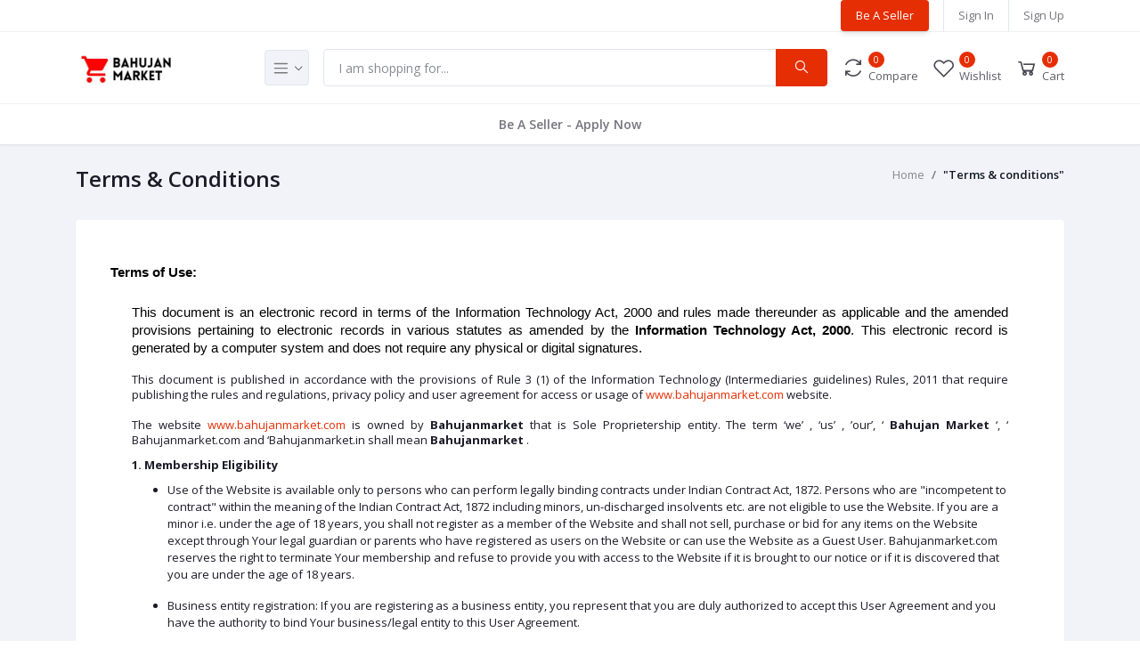

--- FILE ---
content_type: text/html; charset=UTF-8
request_url: https://bahujanmarket.com/terms
body_size: 33355
content:
<!DOCTYPE html>
<html lang="en">
<head>

    <meta name="csrf-token" content="Bbc7SLwgewYSSWzbB4i6foU4jvYMDWUBg075Fqy8">
    <meta name="app-url" content="//bahujanmarket.com/">
    <meta name="file-base-url" content="//bahujanmarket.com/public/">

    <title></title>

    <meta charset="utf-8">
    <meta name="viewport" content="width=device-width, initial-scale=1.0">
    <meta name="robots" content="index, follow">
    <meta name="description" content="" />
    <meta name="keywords" content="">

        <!-- Schema.org markup for Google+ -->
    <meta itemprop="name" content="">
    <meta itemprop="description" content="">
    <meta itemprop="image" content="">

    <!-- Twitter Card data -->
    <meta name="twitter:card" content="website">
    <meta name="twitter:site" content="@publisher_handle">
    <meta name="twitter:title" content="">
    <meta name="twitter:description" content="">
    <meta name="twitter:creator" content="@author_handle">
    <meta name="twitter:image" content="">

    <!-- Open Graph data -->
    <meta property="og:title" content="" />
    <meta property="og:type" content="website" />
    <meta property="og:url" content="https://bahujanmarket.com/terms" />
    <meta property="og:image" content="" />
    <meta property="og:description" content="" />
    <meta property="og:site_name" content="Bahujan Market" />

    
    <!-- Favicon -->
    <link rel="icon" href="https://bahujanmarket.com/public/uploads/all/zb8A7BuNGQv2IoLkwdVCy2UhHbYkdptLXQlV3DQa.png">

    <!-- Google Fonts -->
    <link href="https://fonts.googleapis.com/css?family=Open+Sans:300,300i,400,400i,600,600i,700,700i,800,800i&display=swap" rel="stylesheet">

    <!-- CSS Files -->
    <link rel="stylesheet" href="https://bahujanmarket.com/public/assets/css/vendors.css">
        <link rel="stylesheet" href="https://bahujanmarket.com/public/assets/css/aiz-core.css">
    <link rel="stylesheet" href="https://bahujanmarket.com/public/assets/css/custom-style.css">


    <script>
        var AIZ = AIZ || {};
        AIZ.local = {
            nothing_selected: 'Nothing selected',
            nothing_found: 'Nothing found',
            choose_file: 'Choose File',
            file_selected: 'File selected',
            files_selected: 'Files selected',
            add_more_files: 'Add more files',
            adding_more_files: 'Adding more files',
            drop_files_here_paste_or: 'Drop files here, paste or',
            browse: 'Browse',
            upload_complete: 'Upload complete',
            upload_paused: 'Upload paused',
            resume_upload: 'Resume upload',
            pause_upload: 'Pause upload',
            retry_upload: 'Retry upload',
            cancel_upload: 'Cancel upload',
            uploading: 'Uploading',
            processing: 'Processing',
            complete: 'Complete',
            file: 'File',
            files: 'Files',
        }
    </script>

    <style>
        body{
            font-family: 'Open Sans', sans-serif;
            font-weight: 400;
        }
        :root{
            --primary: #e62e04;
            --hov-primary: #e62e04;
            --soft-primary: rgba(230,46,4,0.15);
        }

        #map{
            width: 100%;
            height: 250px;
        }
        #edit_map{
            width: 100%;
            height: 250px;
        }

        .pac-container { z-index: 100000; }
    </style>




</head>
<body>
    <!-- aiz-main-wrapper -->
    <div class="aiz-main-wrapper d-flex flex-column">

        <!-- Header -->
        <!-- Top Bar -->
<div class="top-navbar bg-white border-bottom border-soft-secondary z-1035">
    <div class="container">
        <div class="row">
            <div class="col-lg-7 col">
                <ul class="list-inline d-flex justify-content-between justify-content-lg-start mb-0">
                    
                                    </ul>
            </div>

            <div class="col-5 text-right d-none d-lg-block">
                <ul class="list-inline mb-0 h-100 d-flex justify-content-end align-items-center">
                                                                <li class="list-inline-item mr-3 border-right border-left-0 pr-3 pl-0">
                                                        <a href="https://bahujanmarket.com/shops/create" class="btn btn-primary btn-sm shadow-md">Be A Seller</a>
                        </li>
                        <li class="list-inline-item mr-3 border-right border-left-0 pr-3 pl-0">
                            <a href="https://bahujanmarket.com/users/login" class="text-reset d-inline-block opacity-60 py-2">Sign In</a>
                        </li>
                        <li class="list-inline-item">
                            <a href="https://bahujanmarket.com/users/registration" class="text-reset d-inline-block opacity-60 py-2">Sign Up</a>
                        </li>
                                    </ul>
            </div>
        </div>
    </div>
</div>
<!-- END Top Bar -->
<header class=" sticky-top  z-1020 bg-white border-bottom shadow-sm">
    <div class="position-relative logo-bar-area z-1">
        <div class="container">
            <div class="d-flex align-items-center">

                <div class="col-auto col-xl-3 pl-0 pr-3 d-flex align-items-center">
                    <a class="d-block py-20px mr-3 ml-0" href="https://bahujanmarket.com">
                                                                            <img src="https://bahujanmarket.com/public/uploads/all/l3oG1rzc8pQPsZfnvLCwm8a3CSgRNJgmzwsCwoag.jpg" alt="Bahujan Market" class="mw-100 h-30px h-md-40px" height="40">
                                            </a>

                                            <div class="d-none d-xl-block align-self-stretch category-menu-icon-box ml-auto mr-0">
                            <div class="h-100 d-flex align-items-center" id="category-menu-icon">
                                <div class="dropdown-toggle navbar-light bg-light h-40px w-50px pl-2 rounded border c-pointer">
                                    <span class="navbar-toggler-icon"></span>
                                </div>
                            </div>
                        </div>
                                    </div>
                <div class="d-lg-none ml-auto mr-0">
                    <a class="p-2 d-block text-reset" href="javascript:void(0);" data-toggle="class-toggle" data-target=".front-header-search">
                        <i class="las la-search la-flip-horizontal la-2x"></i>
                    </a>
                </div>

                <div class="flex-grow-1 front-header-search d-flex align-items-center bg-white">
                    <div class="position-relative flex-grow-1">
                        <form action="https://bahujanmarket.com/search" method="GET" class="stop-propagation">
                            <div class="d-flex position-relative align-items-center">
                                <div class="d-lg-none" data-toggle="class-toggle" data-target=".front-header-search">
                                    <button class="btn px-2" type="button"><i class="la la-2x la-long-arrow-left"></i></button>
                                </div>
                                <div class="input-group">
                                    <input type="text" class="border-0 border-lg form-control" id="search" name="keyword"  placeholder="I am shopping for..." autocomplete="off">
                                    <div class="input-group-append d-none d-lg-block">
                                        <button class="btn btn-primary" type="submit">
                                            <i class="la la-search la-flip-horizontal fs-18"></i>
                                        </button>
                                    </div>
                                </div>
                            </div>
                        </form>
                        <div class="typed-search-box stop-propagation document-click-d-none d-none bg-white rounded shadow-lg position-absolute left-0 top-100 w-100" style="min-height: 200px">
                            <div class="search-preloader absolute-top-center">
                                <div class="dot-loader"><div></div><div></div><div></div></div>
                            </div>
                            <div class="search-nothing d-none p-3 text-center fs-16">

                            </div>
                            <div id="search-content" class="text-left">

                            </div>
                        </div>
                    </div>
                </div>

                <div class="d-none d-lg-none ml-3 mr-0">
                    <div class="nav-search-box">
                        <a href="#" class="nav-box-link">
                            <i class="la la-search la-flip-horizontal d-inline-block nav-box-icon"></i>
                        </a>
                    </div>
                </div>

                <div class="d-none d-lg-block ml-3 mr-0">
                    <div class="" id="compare">
                        <a href="https://bahujanmarket.com/compare" class="d-flex align-items-center text-reset">
    <i class="la la-refresh la-2x opacity-80"></i>
    <span class="flex-grow-1 ml-1">
                    <span class="badge badge-primary badge-inline badge-pill">0</span>
                <span class="nav-box-text d-none d-xl-block opacity-70">Compare</span>
    </span>
</a>                    </div>
                </div>

                <div class="d-none d-lg-block ml-3 mr-0">
                    <div class="" id="wishlist">
                        <a href="https://bahujanmarket.com/wishlists" class="d-flex align-items-center text-reset">
    <i class="la la-heart-o la-2x opacity-80"></i>
    <span class="flex-grow-1 ml-1">
                    <span class="badge badge-primary badge-inline badge-pill">0</span>
                <span class="nav-box-text d-none d-xl-block opacity-70">Wishlist</span>
    </span>
</a>
                    </div>
                </div>

                <div class="d-none d-lg-block  align-self-stretch ml-3 mr-0" data-hover="dropdown">
                    <div class="nav-cart-box dropdown h-100" id="cart_items">
                        <a href="javascript:void(0)" class="d-flex align-items-center text-reset h-100" data-toggle="dropdown" data-display="static">
    <i class="la la-shopping-cart la-2x opacity-80"></i>
    <span class="flex-grow-1 ml-1">
                    <span class="badge badge-primary badge-inline badge-pill cart-count">0</span>
                <span class="nav-box-text d-none d-xl-block opacity-70">Cart</span>
    </span>
</a>
<div class="dropdown-menu dropdown-menu-right dropdown-menu-lg p-0 stop-propagation">
    
            <div class="text-center p-3">
            <i class="las la-frown la-3x opacity-60 mb-3"></i>
            <h3 class="h6 fw-700">Your Cart is empty</h3>
        </div>
        
</div>
                    </div>
                </div>

            </div>
        </div>
                <div class="hover-category-menu position-absolute w-100 top-100 left-0 right-0 d-none z-3" id="hover-category-menu">
            <div class="container">
                <div class="row gutters-10 position-relative">
                    <div class="col-lg-3 position-static">
                        <div class="aiz-category-menu bg-white rounded  shadow-lg" id="category-sidebar" >
    <div class="p-3 bg-soft-primary d-none d-lg-block rounded-top all-category position-relative text-left">
        <span class="fw-600 fs-16 mr-3">Categories</span>
            </div>
    <ul class="list-unstyled categories no-scrollbar py-2 mb-0 text-left">
                    <li class="category-nav-element" data-id="773">
                <a href="https://bahujanmarket.com/category/mobile-agqdr" class="text-truncate text-reset py-2 px-3 d-block">
                    <img
                        class="cat-image lazyload mr-2 opacity-60"
                        src="https://bahujanmarket.com/public/assets/img/placeholder.jpg"
                        data-src="https://bahujanmarket.com/public/uploads/all/xwnyZwoaYN2VbNBETK8rNh4yRsBLsMWThmGnZ5hJ.png"
                        width="16"
                        alt="Mobile"
                        onerror="this.onerror=null;this.src='https://bahujanmarket.com/public/assets/img/placeholder.jpg';"
                    >
                    <span class="cat-name">Mobile</span>
                </a>
                                    <div class="sub-cat-menu c-scrollbar-light rounded shadow-lg p-4">
                        <div class="c-preloader text-center absolute-center">
                            <i class="las la-spinner la-spin la-3x opacity-70"></i>
                        </div>
                    </div>
                            </li>
                    <li class="category-nav-element" data-id="781">
                <a href="https://bahujanmarket.com/category/luggage-bag--purse-puszh" class="text-truncate text-reset py-2 px-3 d-block">
                    <img
                        class="cat-image lazyload mr-2 opacity-60"
                        src="https://bahujanmarket.com/public/assets/img/placeholder.jpg"
                        data-src="https://bahujanmarket.com/public/uploads/all/KQcu7LCbegVbCERVrLZTREREh2nMwMrEFfxrgrI7.jpg"
                        width="16"
                        alt="Luggage, Bag &amp; Purse"
                        onerror="this.onerror=null;this.src='https://bahujanmarket.com/public/assets/img/placeholder.jpg';"
                    >
                    <span class="cat-name">Luggage, Bag &amp; Purse</span>
                </a>
                                    <div class="sub-cat-menu c-scrollbar-light rounded shadow-lg p-4">
                        <div class="c-preloader text-center absolute-center">
                            <i class="las la-spinner la-spin la-3x opacity-70"></i>
                        </div>
                    </div>
                            </li>
                    <li class="category-nav-element" data-id="798">
                <a href="https://bahujanmarket.com/category/gift--toys-4jt1k" class="text-truncate text-reset py-2 px-3 d-block">
                    <img
                        class="cat-image lazyload mr-2 opacity-60"
                        src="https://bahujanmarket.com/public/assets/img/placeholder.jpg"
                        data-src="https://bahujanmarket.com/public/uploads/all/Ri4mj13jseJmqWDEtNIBB3tm5t7SB6YIedqkk7RV.jpg"
                        width="16"
                        alt="Gift &amp; Toys"
                        onerror="this.onerror=null;this.src='https://bahujanmarket.com/public/assets/img/placeholder.jpg';"
                    >
                    <span class="cat-name">Gift &amp; Toys</span>
                </a>
                                    <div class="sub-cat-menu c-scrollbar-light rounded shadow-lg p-4">
                        <div class="c-preloader text-center absolute-center">
                            <i class="las la-spinner la-spin la-3x opacity-70"></i>
                        </div>
                    </div>
                            </li>
                    <li class="category-nav-element" data-id="579">
                <a href="https://bahujanmarket.com/category/clothing--wearings-5map2" class="text-truncate text-reset py-2 px-3 d-block">
                    <img
                        class="cat-image lazyload mr-2 opacity-60"
                        src="https://bahujanmarket.com/public/assets/img/placeholder.jpg"
                        data-src="https://bahujanmarket.com/public/uploads/all/eI0mCW5PggEJ7TWTYEFl7UbDe3XrPha6hqaXMycR.jpg"
                        width="16"
                        alt="Clothing &amp; Wearings"
                        onerror="this.onerror=null;this.src='https://bahujanmarket.com/public/assets/img/placeholder.jpg';"
                    >
                    <span class="cat-name">Clothing &amp; Wearings</span>
                </a>
                                    <div class="sub-cat-menu c-scrollbar-light rounded shadow-lg p-4">
                        <div class="c-preloader text-center absolute-center">
                            <i class="las la-spinner la-spin la-3x opacity-70"></i>
                        </div>
                    </div>
                            </li>
                    <li class="category-nav-element" data-id="836">
                <a href="https://bahujanmarket.com/category/home-interior--dcor-3zgq1" class="text-truncate text-reset py-2 px-3 d-block">
                    <img
                        class="cat-image lazyload mr-2 opacity-60"
                        src="https://bahujanmarket.com/public/assets/img/placeholder.jpg"
                        data-src="https://bahujanmarket.com/public/uploads/all/ghgaJrcAaKG9F4XLBE3dxy3vjY8KI0pDgUx3LK3U.jpg"
                        width="16"
                        alt="Home Interior &amp; Décor"
                        onerror="this.onerror=null;this.src='https://bahujanmarket.com/public/assets/img/placeholder.jpg';"
                    >
                    <span class="cat-name">Home Interior &amp; Décor</span>
                </a>
                                    <div class="sub-cat-menu c-scrollbar-light rounded shadow-lg p-4">
                        <div class="c-preloader text-center absolute-center">
                            <i class="las la-spinner la-spin la-3x opacity-70"></i>
                        </div>
                    </div>
                            </li>
                    <li class="category-nav-element" data-id="853">
                <a href="https://bahujanmarket.com/category/tv--video-accessories-lrchh" class="text-truncate text-reset py-2 px-3 d-block">
                    <img
                        class="cat-image lazyload mr-2 opacity-60"
                        src="https://bahujanmarket.com/public/assets/img/placeholder.jpg"
                        data-src="https://bahujanmarket.com/public/uploads/all/LGO26ivChd4fBIu3aCXMl74VeYwkdoSd4svbulyj.jpg"
                        width="16"
                        alt="TV &amp; Video Accessories"
                        onerror="this.onerror=null;this.src='https://bahujanmarket.com/public/assets/img/placeholder.jpg';"
                    >
                    <span class="cat-name">TV &amp; Video Accessories</span>
                </a>
                                    <div class="sub-cat-menu c-scrollbar-light rounded shadow-lg p-4">
                        <div class="c-preloader text-center absolute-center">
                            <i class="las la-spinner la-spin la-3x opacity-70"></i>
                        </div>
                    </div>
                            </li>
                    <li class="category-nav-element" data-id="860">
                <a href="https://bahujanmarket.com/category/nutrition--fssai--gddvd" class="text-truncate text-reset py-2 px-3 d-block">
                    <img
                        class="cat-image lazyload mr-2 opacity-60"
                        src="https://bahujanmarket.com/public/assets/img/placeholder.jpg"
                        data-src="https://bahujanmarket.com/public/uploads/all/uYJPH17tgVl1kbSAAIuyW5rRWIRbQNx8V1l5UMgQ.png"
                        width="16"
                        alt="Nutrition ( Fssai )"
                        onerror="this.onerror=null;this.src='https://bahujanmarket.com/public/assets/img/placeholder.jpg';"
                    >
                    <span class="cat-name">Nutrition ( Fssai )</span>
                </a>
                            </li>
                    <li class="category-nav-element" data-id="612">
                <a href="https://bahujanmarket.com/category/footwear-uoene" class="text-truncate text-reset py-2 px-3 d-block">
                    <img
                        class="cat-image lazyload mr-2 opacity-60"
                        src="https://bahujanmarket.com/public/assets/img/placeholder.jpg"
                        data-src="https://bahujanmarket.com/public/uploads/all/xZSuTkhOiUEfgqQAaVbOw8c2kJuAfNgzPd5c4Ffw.jpg"
                        width="16"
                        alt="Footwear"
                        onerror="this.onerror=null;this.src='https://bahujanmarket.com/public/assets/img/placeholder.jpg';"
                    >
                    <span class="cat-name">Footwear</span>
                </a>
                                    <div class="sub-cat-menu c-scrollbar-light rounded shadow-lg p-4">
                        <div class="c-preloader text-center absolute-center">
                            <i class="las la-spinner la-spin la-3x opacity-70"></i>
                        </div>
                    </div>
                            </li>
                    <li class="category-nav-element" data-id="882">
                <a href="https://bahujanmarket.com/category/HEALTH-SUPPLIMENTS-uGJ9e" class="text-truncate text-reset py-2 px-3 d-block">
                    <img
                        class="cat-image lazyload mr-2 opacity-60"
                        src="https://bahujanmarket.com/public/assets/img/placeholder.jpg"
                        data-src=""
                        width="16"
                        alt="HEALTH SUPPLIMENTS"
                        onerror="this.onerror=null;this.src='https://bahujanmarket.com/public/assets/img/placeholder.jpg';"
                    >
                    <span class="cat-name">HEALTH SUPPLIMENTS</span>
                </a>
                            </li>
                    <li class="category-nav-element" data-id="883">
                <a href="https://bahujanmarket.com/category/HEALTH-SUPPLIMENTS-bMl4w" class="text-truncate text-reset py-2 px-3 d-block">
                    <img
                        class="cat-image lazyload mr-2 opacity-60"
                        src="https://bahujanmarket.com/public/assets/img/placeholder.jpg"
                        data-src=""
                        width="16"
                        alt="HEALTH SUPPLIMENTS"
                        onerror="this.onerror=null;this.src='https://bahujanmarket.com/public/assets/img/placeholder.jpg';"
                    >
                    <span class="cat-name">HEALTH SUPPLIMENTS</span>
                </a>
                            </li>
                    <li class="category-nav-element" data-id="633">
                <a href="https://bahujanmarket.com/category/jewellery-qxyut" class="text-truncate text-reset py-2 px-3 d-block">
                    <img
                        class="cat-image lazyload mr-2 opacity-60"
                        src="https://bahujanmarket.com/public/assets/img/placeholder.jpg"
                        data-src="https://bahujanmarket.com/public/uploads/all/JvL9UOEuHVj9JHcyklRAyfnFMPOIhkGFxOGM8Xbp.jpg"
                        width="16"
                        alt="Jewellery"
                        onerror="this.onerror=null;this.src='https://bahujanmarket.com/public/assets/img/placeholder.jpg';"
                    >
                    <span class="cat-name">Jewellery</span>
                </a>
                                    <div class="sub-cat-menu c-scrollbar-light rounded shadow-lg p-4">
                        <div class="c-preloader text-center absolute-center">
                            <i class="las la-spinner la-spin la-3x opacity-70"></i>
                        </div>
                    </div>
                            </li>
            </ul>
</div>
                    </div>
                </div>
            </div>
        </div>
            </div>
            <div class="bg-white border-top border-gray-200 py-1">
            <div class="container">
                <ul class="list-inline mb-0 pl-0 mobile-hor-swipe text-center">
                                        <li class="list-inline-item mr-0">
                        <a href="https://bahujanmarket.com/shops/create" class="opacity-60 fs-14 px-3 py-2 d-inline-block fw-600 hov-opacity-100 text-reset">
                            Be A Seller - Apply Now
                        </a>
                    </li>
                                    </ul>
            </div>
        </div>
    </header>

<div class="modal fade" id="order_details" tabindex="-1" role="dialog" aria-labelledby="exampleModalLabel" aria-hidden="true">
    <div class="modal-dialog modal-dialog-centered modal-xl" role="document">
        <div class="modal-content">
            <div id="order-details-modal-body">

            </div>
        </div>
    </div>
</div>


        <section class="pt-4 mb-4">
    <div class="container text-center">
        <div class="row">
            <div class="col-lg-6 text-center text-lg-left">
                <h1 class="fw-600 h4">Terms &amp; Conditions</h1>
            </div>
            <div class="col-lg-6">
                <ul class="breadcrumb bg-transparent p-0 justify-content-center justify-content-lg-end">
                    <li class="breadcrumb-item opacity-50">
                        <a class="text-reset" href="https://bahujanmarket.com">Home</a>
                    </li>
                    <li class="text-dark fw-600 breadcrumb-item">
                        <a class="text-reset" href="https://bahujanmarket.com/terms">"Terms &amp; conditions"</a>
                    </li>
                </ul>
            </div>
        </div>
    </div>
</section>
<section class="mb-4">
    <div class="container">
        <div class="p-4 bg-white rounded shadow-sm overflow-hidden mw-100 text-left">
            <section class="gry-bg py-4">
        <div class="container"><span style="font-size:11pt;font-family:Arial;color:#000000;background-color:transparent;font-weight:700;font-style:normal;font-variant:normal;text-decoration:none;vertical-align:baseline;white-space:pre;white-space:pre-wrap;">Terms of Use:&nbsp;</span><div class="row"><div class="col"><div class="p-4 bg-white"><p dir="ltr" style="line-height:1.38;text-align: justify;margin-top:0pt;margin-bottom:0pt;"><span style="font-family: Arial; color: rgb(0, 0, 0); background-color: transparent; font-weight: 400; font-style: normal; font-variant: normal; text-decoration: none; vertical-align: baseline; white-space: pre-wrap; font-size: 11pt;"><span style="font-size: 11pt;">This document is an electronic record in terms of the Information Technology Act, 2000 and rules made thereunder as applicable and the amended provisions pertaining to electronic records in various statutes as amended by the </span><strong>Information Technology Act, 2000</strong><span style="font-size: 11pt;">. This electronic record is generated by a computer system and does not require any physical or digital signatures.&nbsp;</span></span></p><p dir="ltr" style="line-height:1.38;text-align: justify;margin-top:0pt;margin-bottom:0pt;"><b style="font-weight:normal;" id="docs-internal-guid-0af240bf-7fff-5257-816c-4283f28d62ad"><br></b></p><p dir="ltr" style="line-height:1.38;text-align: justify;margin-top:0pt;margin-bottom:0pt;">This
 document is published in accordance with the provisions of Rule 3 (1) 
of the Information Technology (Intermediaries guidelines) Rules, 2011 
that require publishing the rules and regulations, privacy policy and 
user agreement for access or usage of <a href="https://bahujanmarket.com/www.bahujanmarket.com">www.bahujanmarket.com</a>&nbsp;website.</p><p dir="ltr" style="line-height:1.38;text-align: justify;margin-top:0pt;margin-bottom:0pt;"><strong style="font-weight:normal;"><br></strong></p><p dir="ltr" style="line-height:1.38;text-align: justify;background-color:#ffffff;margin-top:0pt;margin-bottom:0pt;padding:0pt 0pt 8pt 0pt;">The website <a href="https://bahujanmarket.com/www.bahujanmarket.com">www.bahujanmarket.com</a>&nbsp;is owned by <strong>Bahujanmarket</strong> that is Sole Proprietership entity. The term ‘we’ , ‘us’ , ’our’, ‘ <strong>Bahujan Market</strong> ‘, ‘ Bahujanmarket.com and ‘Bahujanmarket.in   shall mean <strong>Bahujanmarket</strong> .</p><p dir="ltr" style="line-height:1.38;text-align: justify;background-color:#ffffff;margin-top:0pt;margin-bottom:0pt;padding:0pt 0pt 8pt 0pt;"><strong>1. Membership Eligibility</strong></p><ul><li>Use
 of the Website is available only to persons who can perform legally 
binding contracts under Indian Contract Act, 1872. Persons who are 
"incompetent to contract" within the meaning of the Indian Contract Act,
 1872 including minors, un-discharged insolvents etc. are not eligible 
to use the Website. If you are a minor i.e. under the age of 18 years, 
you shall not register as a member of the Website and shall not sell, 
purchase or bid for any items on the Website except through Your legal 
guardian or parents who have registered as users on the Website or can 
use the Website as a Guest User. Bahujanmarket.com reserves the right to
 terminate Your membership and refuse to provide you with access to the 
Website if it is brought to our notice or if it is  discovered that you 
are under the age of 18 years.</li></ul><ul><li>Business entity 
registration: If you are registering as a business entity, you represent
 that you are duly authorized to accept this User Agreement and you have
 the authority to bind Your business/legal entity to this User 
Agreement.</li></ul><ul><li>Guest User: If you are transacting as a 
Guest User, you shall not be allowed to list/ sell products or services 
on Website and there could be certain additional restrictions on you as a
 Guest User for Your purchase and the other functionality of the Website
 available to you.</li></ul><p><strong>2.&nbsp;Your Account and Registration Obligations</strong></p><ul><li>If
 you use the Website as a Registered User, you are responsible for 
maintaining the confidentiality of Your User ID and Password. If you use
 the Website as a Guest User, you are responsible for maintaining the 
confidentiality of Your email ID and phone number and restricting access
 to Your computer, computer system and computer network. You are 
responsible for all activities that occur under Your User ID and 
Password (if registered) or email ID and phone number (if Guest User) as
 the case may be. Also as a Guest User, you shall ensure the physical 
security and possession of Your device, the details of which are used to
 transact services with Bahujanmarket.com. You agree, inter alia, to:</li></ul><ol><li>Provide
 true, accurate, current and complete information about yourself as 
prompted by Bahujanmarket.com 's registration form or provided by You as
 a Guest User (such information being the "Registration Data")</li><li>You
 must include any of Your contact details such as email addresses etc. 
in Your User ID while registering as a Registered User; and</li><li>Maintain and promptly update the Registration Data to keep it true, accurate, current and complete at all
times;
</li><li>You must immediately notify us of any unauthorized use of Your password or account or any other breach of security, and</li><li>Ensure that You exit from Your account at the end of each session.</li></ol><ul><li>If You provide any information that is untrue, inaccurate, not current or incomplete, or Bahujanmarket.com has 
reasonable grounds to suspect that such information is untrue, inaccurate, not current or incomplete, or not in 
accordance with the User Agreement. Bahujanmarket.com has the right to indefinitely suspend or terminate or block 
access of Your membership with the Website and refuse to provide You with access to the Website. </li><li>
Bahujanmarket.com shall not be liable for any loss or damage arising from Your failure to comply with this Clause 2.</li></ul><p><strong>3. Electronic Execution and Communications</strong></p>When You use the Website or send emails or other data, information or communication to Bahujanmarket.com, You 
agree and understand that You are communicating with Bahujanmarket.com through electronic records. You consent 
to receive communications from us electronically. For contractual purposes, You consent to receive communications 
(including transactional, promotional and/or commercial messages), from us with respect to your use of the Website 
and/or your order placed on the Website. We will communicate with You by email or by posting notices on the 
Website or through any other Bahujanmarket.com services. You agree that all the agreements, notices, disclosures 
and other communications that we provide to You electronically shall be deemed to be an adequate service of 
notice/electronic record and satisfy any legal requirement that such communications be in writing.<br><p><strong>4.&nbsp;Fees and Services</strong></p> <ul><li>Membership on the Website is free. Being an Intermediary under the Information Technology Act, 
Bahujanmarket.com does not charge any fee for browsing and buying on the Website. However, before You list an 
item for sale through the Website, we request You to review our Fees and Credit Policy, which is hereby incorporated 
by reference into this agreement. Bahujanmarket.com reserves the right to change its Service Fee and Credit policies 
from time to time at its sole discretion including without limitation right to introduce fees for the new services offered 
or amend/introduce fees for existing services, as the case may be. Any modifications to the Fee and Credit policies 
shall be posted on the Website and such changes shall become effective immediately. Unless otherwise stated, all 
fees shall be quoted in Indian Rupees and be payable to Bahujanmarket.com within such time as specified in the 
invoice.</li></ul><p><strong>4.1.</strong> Taxes: You are responsible for paying all fees associated with the use of the Website and You agree to bear all 
and any applicable taxes, charges, cesses etc. levied thereon in accordance with the Law or Government 
Regulations for the time being in force. </p><p>
<strong>4.2.</strong> Non-payment Bahujanmarket.com reserves the right to issue a warning, temporarily /indefinitely suspend or 
terminate Your membership of the Website and refuse to provide You with access to all current and future use of the 
Website in case of non-payment of fees by You to Bahujanmarket.com. Bahujanmarket.com also reserves the right to 
take legal action in case of non- payment of fees.</p><p><strong>5. Use of the Website</strong> </p><p>
<strong>5.1.</strong> You understand and agree that Bahujanmarket.com merely provides hosting services to its Registered Users 
and persons browsing / visiting the Website. All items advertised / listed and the contents therein are advertised and 
listed by Registered Users and are third party user generated contents Bahujanmarket.com neither originates nor 
initiates the transmission nor selects the sender and receiver of the transmission nor selects or modifies the 
information contained in the transmission. Bahujanmarket.com has no control over the third party user generated 
contents and does not provide any guarantee with respect to any such contents and Bahujanmarket.com shall not be 
held liable for any loss suffered by You based on Your reliance on or use of such data/content.</p><p><strong>5.2. </strong>You
 agree, undertake and confirm that Your use of the Website shall be 
strictly governed by the following binding 
principles: 
5.2.1. "Your Information” is defined as any information You provide to 
us or other users of the Website ("Users") in 
the registration (as Registered User or as Guest User), buying or 
listing process, in the feedback area or through any 
e-mail feature. You are solely responsible for Your Information and we 
act only as a passive conduit for Your online 
distribution and publication of Your Information. 
5.2.2. Your Information (or any items listed): Please note that in 
accordance with the Information Technology 
(Intermediaries guidelines) Rules 2011, in case of non-compliance with 
rules and regulations, user agreement and 
privacy policy, for access or usage of intermediary computer resources, 
the Intermediary has the right to immediately 
terminate the access or usage rights of the users to the computer 
resources of Intermediary and remove non-compliant information 
principles.</p><p><strong>5.2.1.</strong> "Your Information” is defined as any information You provide to us or other users of the Website ("Users") in 
the registration (as Registered User or as Guest User), buying or listing process, in the feedback area or through any 
e-mail feature. You are solely responsible for Your Information and we act only as a passive conduit for Your online 
distribution and publication of Your Information. </p><p>
<strong>5.2.2.</strong> Your Information (or any items listed): Please 
note that in accordance with the Information Technology 
(Intermediaries guidelines) Rules 2011, in case of non-compliance with 
rules and regulations, user agreement and 
privacy policy, for access or usage of intermediary computer resources, 
the Intermediary has the right to immediately 
terminate the access or usage rights of the users to the computer 
resources of Intermediary and remove noncompliant information. </p><p>
<strong>5.2.3.</strong> In terms of Information Technology (Intermediaries Guidelines) Rules, 2011, You agree and undertake that You 
shall not host, display, upload, modify, publish, transmit, update or share any information or share/list(s) any 
information or item that:</p><p><strong>A.</strong> belongs to another person and to which You do not have any right; </p><p><strong>B.</strong> is grossly harmful, harassing, blasphemous, defamatory, obscene, pornographic, pedophilic, libelous, 
invasive of another's privacy, hateful, or racially, ethnically objectionable, disparaging, relating or 
encouraging money laundering or gambling, or otherwise unlawful in any manner whatever; or unlawfully 
threatening or unlawfully harassing including but not limited to "indecent representation of women" within the 
meaning of the Indecent Representation of Women (Prohibition) Act, 1986; </p><p><strong>C.</strong>&nbsp;harm minors in any way; </p><p><strong>D.</strong> infringes any patent, trademark, copyright or other proprietary rights or third party's trade secrets or rights of 
publicity or privacy or isfraudulent or involves the sale of counterfeit or stolen items; </p><p>
<strong>E.</strong> involves the transmission of "junk mail", "chain letters", or unsolicited mass mailing or "spamming"; </p><p>
<strong>F.</strong> violates any law for the time being in force;</p><p><strong>G.</strong> deceives or misleads the addressee/ users about the origin of such messages or communicates any 
information which is grossly offensive or menacing in nature; </p><p><strong>H.</strong> impersonate another person/entity; </p><p><strong>I.</strong> contains software viruses or any other computer code, files or programs designed to interrupt, destroy or 
limit the functionality of any computer resource; or contains any Trojan horses, worms, time bombs, cancel 
bots, easter eggs or other computer programming routines that may damage, detrimentally interfere with, 
diminish value of, surreptitiously intercept or expropriate any system, data or personal information; </p><p>
<strong>J.</strong> threatens the unity, integrity, defense, security or sovereignty of India, friendly relations with foreign states, 
or public order or causes incitement to the commission of any cognizable offence or prevents investigation 
of any offence or is insulting any other nation. </p><p>
<strong>K.</strong>&nbsp;shall not be false, inaccurate or misleading; </p><p><strong>L.</strong> shall not, directly or indirectly, offer, attempt to offer, trade or attempt to trade in any item, dealing of which is 
prohibited or restricted in any manner under the provisions of any applicable law, rule, regulation or 
guideline for the time being in force. Without prejudice to the generality of the above, Bahujanmarket.com 
does not permit transactions in the following items including but not limited to categories as stated in the 
Prohibited and Restricted Items under General Policyies and Rules which can be accessed at //www. 
Bahujanmarket.com /policies-and-rules.htmlshall not create liability for us or cause us to lose (in whole or in 
part) the services of our ISPs or other suppliers; and</p><p><strong>M</strong><strong>.</strong> shall not link directly or indirectly to or include descriptions of items, goods or services that are prohibited 
under the User Agreement or any other applicable law for the time being in force including but not limited to 
the Drugs and Cosmetics Act, 1940, the Drugs And Magic Remedies (Objectionable Advertisements) Act, 
1954, the Indian Penal Code, 1860, The Indecent Representation of Women (Prohibition) Act, 1986, 
Information Technology Act 2000 as amended from time to time and rules there under; </p><p><strong>N.</strong> are identical to other items You have up for auction but are priced lower than Your item's price, the reserve 
price of the item or minimum bid amount; are concurrently listed for sale on a Website other than the 
Website;</p><p><strong>5.2.4.</strong> Bahujanmarket.com shall have the right to use Your Information as provided by You and such usage of Your
information by us will not amount to violation of any rights You might have in Your Information. You agree to grant us
a non-exclusive, worldwide, perpetual, irrevocable, royalty-free, sub-licensable (through multiple tiers) right to
exercise the copyright, publicity, and database rights (but no other rights) You have in Your Information, in any media
now known or not currently known, with respect to Your Information. Bahujanmarket.com will only use Your
Information in accordance with the User Agreement and Bahujanmarket.com ‘s Privacy Policy.
</p><p><strong>5.2.5.</strong> You represent and confirm that You shall be the sole and exclusive legal owner of all items, goods or products
of any description that You wish to offer for sale on the Website. You shall have absolute right, title and authority to
deal in and offer for sale such items, goods or products.
</p><p><strong>5.2.6. </strong>In the event that any transaction or attempted transaction relating to any item, good or service which is in
violation of this User Agreement or applicable law comes to Your knowledge, You shall take all steps to inform
Bahujanmarket.com.
</p><p><strong>5.2.7.</strong> You shall at all times ensure full compliance with the applicable provisions of the Information Technology Act,
2000 and rules made there under as applicable and as amended from time to time and also all applicable Domestic
Laws, Rules and Regulations (including the provisions of any applicable Exchange Control Laws or Regulations in
Force) and International Laws, Foreign Exchange Laws, Statutes, Ordinances and Regulations (including, but not
limited to Sales Tax/ VAT, Income Tax, Octroi, Service Tax, Central Excise, Custom Duty, Local Levies) regarding
Your use of our service and Your bidding on, listing, purchase, solicitation of offers to purchase, and sale of items or
services. You shall not engage in any transaction in an item or service, which is prohibited by the provisions of any
applicable law including Exchange Control Laws or Regulations for the time being in force. In particular You shall
ensure that if any of Your items listed on the Website qualifies as an "Antiquity" or "Art treasure" as defined in the
Antiquities and Art Treasures Act, 1972 ("Artwork"), You shall indicate that such Artwork is "non-exportable" and sold
subject to the provisions of said Act, and shall ensure that it is not delivered to the Buyer (as defined under the
Buying section) at any place outside India.
</p><p><strong>5.2.8.</strong> You shall not, either alone or in conjunction with other Users, manipulate or attempt to manipulate the prices of
any item or services being sold or purchased on the Website.
</p><p><strong>5.2.9. </strong>From time to time, You shall be responsible for providing information relating to the items or services proposed
to be sold by You. In this connection, You undertake that all such information shall be correct and accurate in all
respects. You shall not exaggerate or over emphasize the attributes of such items or services so as to mislead other
Users in any manner. It may beis possible that other users (including unauthorized users or "hackers") may post or
transmit offensive or obscene materials on the Website and that You may be involuntarily exposed to such offensive
and obscene materials. It may also possible for others to obtain personal information about You due to Your use of
the Website, and that the recipient may use such information to harass or injure You. We do not approve such
unauthorized use, but by using the Website, You acknowledge and agree that we are not responsible for the use of
any personal information that You publicly disclose or share with others on the Website. Please carefully select the
type of information that You publicly disclose or share with others on the Website.
</p><p><strong>5.2.10.</strong> You shall not attempt to or circumvent or manipulate our Fee structure, the billing process or Fees owed to
Bahujanmarket.com as detailed and agreed in MOU signed by Merchants/Sellers.
</p><p><strong>5.2.11.</strong> You agree that You or any of your affiliates, Subsidiaries, associate partners to your knowledge, any of your
officers , directors or employees or vendors have not (i) made or offered to make or receive any direct or indirect
payments in violation of any applicable Indian law including anti- bribery and anti- corruption laws and other laws (for
eg. U.S Foreign Corrupt Practices Act and the U.K Bribery Act 2010), including any contribution, payment,
commission, rebate, promotional allowance or gift of funds, property or any other economic benefit in cash or kind or
thing of value to or from any employee, official or agent of any employee, official or agent of any Governmental
Authority where such an activity amounts to be illegal and in violation of applicable laws. If You have reasonable
suspicion of the existence of such conduct, You shall immediately inform Bahujanmarket.com of such knowledge and
if requested by Bahujanmarket.com, provide to Bahujanmarket.com such information it may reasonably require
regarding such conduct. Bahujanmarket.com shall also have the right to audit periodically merchant/sellers, if need
be in compliance of the above. Bahujanmarket.com shall upon knowledge of such activities have the right to suspend
or terminate the services without prior written notice should it become aware of a breach by the User of the
representation and warranty given hereinabove.</p><p><strong>
6. Platform for Communication</strong>
</p><p>BAHUJANMARKET.COM’S ROLE IS THAT OF AN INTERMEDIARY IN THE FORM OF AN ONLINE
MARKETPLACE AND IS LIMITED TO MANAGING THE WEBSITE TO ENABLE SELLER TO EXHIBIT,
ADVERTISE, DISPLAY, MAKE AVAILABLE AND OFFER TO SELL THE PRODUCTS AND TO ENABLE BUYER
TO PURCHASE THE PRODUCTS SO OFFERED, AND OTHER INCIDENTAL SERVICES TO FACILITATE THE
TRANSACTIONS BETWEEN SELLERS AND THE BUYERS. ACCORDINGLY, THE CONTRACT FOR SALE OF
ANY OF THE PRODUCTS SHALL BE A BIPARTITE CONTRACT BETWEEN SELLER AND THE BUYER. AT NO
TIME SHALL BAHUJANMARKET.COM HAVE ANY OBLIGATIONS OR LIABILITIES IN RESPECT OF SUCH
CONTRACT NOR SHALL BAHUJANMARKET.COM HOLD ANY TITLE IN THE PRODUCTS. THE TITLE IN THE
PRODUCTS AND OTHER RIGHTS AND INTERESTs IN THE PRODUCTS SHALL DIRECTLY PASS TO THE
BUYER FROM THE SELLER.
</p><p><strong>6.1.</strong> Bahujanmarket.com does not control, endorse or accept responsibility for any product (including but not limited to
product catalogues) proposed to be sold or offered to be sold or purchased on the website or any linked sites.
Bahujanmarket.com makes no representations or warranties whatsoever about, and shall not be liable for the Seller
or any such third parties, their products including representations relating to merchantability, fitness of a product or
service for a particular purpose, warranty as to specific products and non-infringement of third party intellectual
property rights. Any transactions that the Buyer may have with such third parties are at Buyer's own risk. The
products shall be subject to Seller's terms and conditions for warranty, service and maintenance, and
Bahujanmarket.com does not accept any responsibility for the same. Bahujanmarket.com also does not accept any
responsibility for the usage of the products by the Buyer.
</p><p><strong>6.2. </strong>Bahujanmarket.com specifically disclaims any liability with regard to any illegal, infringing, fake, duplicate,
spurious, defective or counterfeit, refurbished, expired products purchased by the Buyer from the Seller and
Bahujanmarket.com shall not assume any liability if the product purchased or availed by the Buyer from the Seller is
not exactly as per specifications detailed in the purchase confirmation of the order.
</p><p><strong>6.3.</strong> All commercial / contractual terms are offered by and agreed to between Buyers and Sellers alone. The
commercial / contractual terms include without limitation price, shipping costs, payment methods, payment terms,
date, period and mode of delivery, warranties and after sales services related to goods and services.
Bahujanmarket.com does not have any control or determines or advises or in any way involves itself in the offering or
acceptance of such commercial / contractual terms between Buyers and Sellers.
</p><p><strong>6.4.</strong> Bahujanmarket.com is not responsible for any non-performance or breach of any contract entered into
between Users (includes Registered User or Guest User). Bahujanmarket.com cannot and does not guarantee that
the concerned Users will perform any transaction concluded on the Website. Bahujanmarket.com shall not and is not
required to mediate or resolve any dispute or disagreement between Users.
</p><p><strong>6.5.</strong> Bahujanmarket.com does not make any representation or warranty as to the attributes (such as legal title,
creditworthiness, identity, etc.) of any of its Users. You are advised to independently verify the bona fides of any
particular User that You choose to deal with on the Website and use Your best judgment in that respect.
</p><p><strong>6.6. </strong>Bahujanmarket.com does not warrant that the sale price provided by the Seller of the product is accurate, proper
and valid. Any error in the sale price shall be solely attributed to the Seller and not to Bahujanmarket.com. Prices,
Product description and availability of the Product are Seller's responsibility.
</p><p><strong>6.7.</strong> Bahujanmarket.com does not at any point of time during any transaction between the Buyer and the Seller on the
Website come into or takes of any of the goods or services offered by Seller nor does it at any point gain title to or
have any rights or claims over the goods or services offered by the Seller to the Buyer. Bahujanmarket.com may
provide fulfillment and logistics services to certain merchants/Sellers but still does not take possession or title of any
product or service sold.
</p><p><strong>6.8.</strong> Buyer expressly acknowledges that the Seller selling the defective Product will be responsible to the Buyer for
any claims that the Buyer may have in relation to such defective Product and Bahujanmarket.com shall not in any
manner be held liable for the same.
</p><p><strong>6.9.</strong> The Website is only a venue through which Users can reach a larger base to buy and sell items or services.
Bahujanmarket.com is only providing a platform for communication and it is agreed that the contract for sale of any of
the products or services shall be a strictly bipartite contract between the Seller and the Buyer. At no time shall any
right, title or interest over the items vest with Bahujanmarket.com nor shall Bahujanmarket.com have any obligations
or liabilities in respect of such contract for sale. Bahujanmarket.com is not responsible for unsatisfactory or delayed
performance of services or damages or delays as a result of items, which are out of stock, back ordered or otherwise
unavailable. All items are offered only for a restricted time and only for the available supply as offered by the Sellers.
</p><p><strong>6.10.</strong> At no time shall any right, title or interest over the items vest with Bahujanmarket.com nor shall
Bahujanmarket.com have any obligations or liabilities in respect of such contract. Bahujanmarket.com is not
responsible for unsatisfactory or delayed performance of services or damages or delays as a result of items which
are out of stock, back ordered or otherwise unavailable.
</p><p><strong>6.11.</strong>. You shall independently agree upon the manner and terms and conditions of delivery, payment, insurance etc.
with the other Users that You transact with.
</p><p><strong>6.12.</strong>&nbsp;You release and indemnify Bahujanmarket.com and/or any of its officers, affiliates, employees and
representatives from any cost, damage, liability or other consequence of any of the actions of the Users of the
Website and specifically waive any claims that You may have in this behalf under any applicable law. Notwithstanding
its reasonable efforts in that behalf, Bahujanmarket.com cannot control the information provided by other Users which
is made available on the Website. You may find other User's information to be offensive, harmful, inaccurate, or
deceptive. Please use caution and practice safe trading when using the Website. Please note that there may be risks
in dealing with foreign nationals, underage persons or people acting under false pretense.
</p><p><strong>Disclaimer:</strong> You acknowledge and undertake that You are accessing the services on the Website and transacting at
Your own risk and are using Your best and prudent judgment before entering into any transactions through the
Website. We shall neither be liable nor responsible for any actions or inactions of Sellers nor any breach of
conditions, representations or warranties by the Sellers or manufacturers of the products and hereby expressly
disclaim any and all responsibility and liability in that regard.
</p><p><strong>7. Privacy</strong></p><p>
We do not sell or rent Your personal information to third parties for their marketing purposes without Your explicit
consent, we only use Your information as described in the Privacy Policy.
</p><p>We may disclose personal information to third parties. This disclosure may be required by us to provide You with the
access to our Services, to comply with our legal obligations, to enforce our User Agreement, to facilitate our
marketing and advertising activities, or to prevent, detect, mitigate, and investigate fraudulent or illegal activities
related to our Services. We do not disclose Your personal information to third parties for their marketing and
advertising purposes without Your explicit consent.
</p><p>We may disclose personal information if required to do so under the law or in good faith belief that such disclosure is
reasonably necessary to respond to subpoenas, court orders, or other legal process. We may disclose personal
information to law enforcement offices, third party rights owners, or others in good faith belief that such disclosure is
reasonably necessary to: enforce our Terms or Privacy Policy; respond to claims that an advertisement, posting or
other content violates the rights of a third party; or protect the rights, property or personal safety of our users or the
general public.
</p><p>We and our affiliates will share some or all of Your personal information with another business entity we (or our
assets) plan to merge with, or be acquired by that business entity, or re-organization, amalgamation, restructuring of
the business. Should such a transaction occur that other business entity (or the new combined entity) will be required
to follow this privacy policy with respect to Your personal information.
</p><p><strong>Your Consent:</strong> By using the Site and/ or by providing Your Information, You consent to the collection and use of the
information You disclose on the Site Bahujanmarket.com in accordance with Bahujanmarket.com Privacy Policy. You
agree and acknowledge that You have read and fully understood the Privacy Policy and the terms and contents of
such Privacy Policy as mentioned in the Website is acceptable by You.
</p><p><strong>8. Breach</strong>
</p><p>Without limiting other remedies, Bahujanmarket.com may limit Your activity, immediately remove Your information or
end Your listing, warn other Users of Your actions, temporarily/indefinitely suspend or terminate or block Your
membership, and/or refuse to provide You with the access to the Website in the event, but not limited to:
</p><p><strong>a.</strong> If You breach the User Agreement or Privacy Policy or the documents, agreements rules, policies, terms
and conditions as incorporated herein by reference;
</p><p><strong>b.</strong> If Bahujanmarket.com is unable to verify or authenticate any information provided by You; or
</p><p><strong>c.</strong> If it is believed that Your actions may cause legal liability for other Users or Bahujanmarket.com. We may at
any time at our sole discretion reinstate suspended Users. A User that has been suspended or blocked may
not register or attempt to register with Bahujanmarket.com or use the Website in any manner whatsoever
until such time that such User is reinstated by Bahujanmarket.com. Notwithstanding the foregoing, if You
breach the User Agreement or any other documents it incorporates by reference Bahujanmarket.com
reserves the right to recover any amounts due and owing by You to Bahujanmarket.com and to take strict
legal action including but not limited to a referral to the appropriate police or other authorities for initiating
criminal or other proceedings against You.
</p><p><strong>9. Buying</strong></p><p>
All purchases on the Website are a firm commitment to purchase. If You are the purchaser for any item, You are
obligated to complete the transaction with the Seller.
</p><p>By purchasing on an item You agree to be bound by the conditions of sale included in the item's description (or linked
to from the description) so long as those conditions of sale are not in violation of the User Agreement or are unlawful.
In case of consumer goods, the Sellers on the Website may or may not specify the retail prices of the items being
sold. You are advised to independently verify the retail prices of such items if You so desire.</p><p>
Bahujanmarket.com strongly advises You not to test the Website with false purchases, as it will put You at substantial
personal legal risk. It is an offence to use a false name, other false personal information or a known invalid/
unauthorized credit/ debit/ cash card and such other infrastructure directly through Bank or financial institution
infrastructure or indirectly through Payment Aggregator. Willfully entering erroneous or fictitious bids may result in
prosecution by Bahujanmarket.com
</p><p>Please note that in the event any inaccurate information is provided by You regarding Your identity, Your Web
browser transmits a unique address to us, which can be used by law enforcement officials to identify You. If You are
a registered Buyer on the Website we encourage You to post feedback for the Seller after the transaction is closed.
</p><p>In case of purchase of an Artwork which is marked as "non-exportable" on the Website or it is illegal to export the
same, You agree that the Artwork shall not be exported out of India or otherwise dealt in any such manner which
shall be in contravention of any law for the time being in force or any rules, regulations, notifications and orders
passed there under.
</p><p><strong>10. Fulfillments and Shipping</strong>
</p><p>Bahujanmarket.com from time to time may offer certain fulfillment services to Sellers, however, Sellers remain
responsible for the overall shipping quality, delivery, and cost of shipping. Bahujanmarket.com may provide pick-up
and delivery services to Sellers but all of these services are provided as contract or outsourced services on behalf of
the merchants. At no time, Bahujanmarket.com takes title or ownership of any product or inventory.</p><p><strong>
11. Buyer Protection</strong>
</p><p>Bahujanmarket.com does not permit the merchants to sell duplicate, spurious, knock-offs or grey channel items.
Merchant guarantees to sell only genuine products to customers through Bahujanmarket.com. All Merchants listing
their products on Bahujanmarket.com are required to enter into an agreement to list and sell only genuine products.
We also encourage the merchants to extend all the warranties, guarantees as entailed in the product by the
Merchant/Seller to You, all this at a great price and with the best customer services in the industry. It is however
clarified that the Bahujanmarket.com to ensure the aforesaid only on a best endeavor basis and does not assure or
provide any personal warranties or assumes and liability or responsibility pertaining to the genuinity and authenticity
of the products and/or the Seller, for which the Seller shall be solely responsible and liable.
</p><p>If Bahujanmarket.com gains suspicion or knowledge, that any of its members are involved in any activity that is
intended to provide claims or information that is false, misleading or not genuine, then Bahujanmarket.com may while
reserving its rights to initiate civil and/or criminal proceedings against member may also at its sole discretion
suspend, block, restrict, cancel the user id of Registered User and such necessary action against the Guest User of
such member and/or disqualify that member and any related members from availing protection through this program.</p><p>
Bahujanmarket.com reserves its right to initiate civil and/or criminal proceedings against a user who, files an invalid
and/or false claim or provides false, incomplete, or misleading information. In addition to the legal proceedings as
aforesaid, Bahujanmarket.com may at its sole discretion suspend, block, restrict, cancel the User ID [and its related
user ids] of such user and/or disqualify that member and any related members from availing protection through this
program.
</p><p>Any person who, knowingly and with an intent to injure, defraud or deceive, files a Fraudulent Complaint containing
false, incomplete, or misleading information shall be guilty of a criminal offence and will be prosecuted to the fullest
extent under the law.
</p><p><strong>12. Selling/Advertising</strong>
</p><p>As a registered member, You may list item/s for sale/advertising on the Website in accordance with the Listing
Policies. You represent that You are legally allowed to sell/advertise the item(s) You list for sale/advertising on
Bahujanmarket.com. You further agree to ensure that the products sold/advertised by You through
Bahujanmarket.com are genuine and are not counterfeit or stolen/ spurious /grey channel or knock off items. You
further agree to ensure that the items/products listed by You on Bahujanmarket.com do not infringe upon the
intellectual property, trade secret or other proprietary rights or rights of publicity or privacy rights of any third parties.
</p><p>You acknowledge and understand that "Listings" may include text descriptions, graphics and pictures that describe
Your item for sale. You shall be deemed to be infringing the intellectual property rights of a third party if You are</p><p> <strong>(i)</strong>
affixing a registered trademark (or an identical or similar trademark likely to confuse the public to have an association
with the registered trademark) of such third party to Your goods or its packaging; </p><p><strong>(ii)</strong> offering or putting for sale or
stocking the goods under the said trademark; or </p><p><strong>(iii)</strong> using the said trademark in advertising Your product.
</p><p>You acknowledge that if any genuine claim is received by Bahujanmarket.com from any person through the Report
Abuse section of Bahujanmarket.com (terms of which are incorporated herein by reference), Bahujanmarket.com
may in its sole discretion block Your merchant/user account and/or remove the products listed by You on
Bahujanmarket.com without any prior notice to You. Bahujanmarket.com would however provide You a post facto
intimation regarding the same. You agree that You shall have no claim whatsoever against Bahujanmarket.com in
this regard and the decision of Bahujanmarket.com, as aforesaid shall be binding on You.
</p><p>You further agree to ensure that the listing description of the item must not be misleading and must describe actual
present condition of the product. All listed items must be listed in an appropriate category on the Website. All listed
items must be kept in stock for successful fulfillment of sales. If the item description does not match the actual
condition of the item, You agree to replace the product delivered to the Buyer with the correct product and/or refund
any amounts that You may have received from the Buyer within 10 days of receipt of intimation from us in this regard.
You agree not to list a single product in multiple quantities across various categories on the Website
Bahujanmarket.com reserves the right to delete such multiple listings of the same product listed by You in various
categories .
</p><p><strong>13. Payments
</strong></p><p>Bahujanmarket.com uses third party payment providers to receive payments from the Buyers on Seller's behalf.
Bahujanmarket.com is not responsible for delays or erroneous transaction execution or cancellation of orders due to
payment issues. Bahujanmarket.com takes utmost care to work with 3rd party payment providers, but does not
control their systems, processes, technology and work flows, hence cannot be held responsible for any fault at the
end of payment providers. Further, Bahujanmarket.com does not release the payment to Sellers until the order has
been received by the Buyers and they are satisfied with it. Bahujanmarket.com shall only make payments to the
Sellers subject to realisation of payment received from the Buyer to Bahujanmarket.com. The Seller payment is
typically net of the service fee charged by Bahujanmarket.com for its services and after deduction of applicable
withholding taxes (if any).
</p><p><strong>14. Feedback</strong>
</p><p>We encourage Registered Buyers on the Website to provide feedback to the Sellers after the transaction has been
closed, this helps other Users to know the performance level of the said Merchant/Seller. Please remember that You
cannot retract the feedback once You have provided it. Further You agree that the feedback You provide to the
Website shall be deemed to be non- confidential and will be displayed along with Your user ID Bahujanmarket.com
will not be responsible for the feedback that You post on the Website and You should be careful in making comments
that are not factual in nature and should not post defamatory or illegal or offensive/obscene contents, for which You
shall alone be liable.
</p><p>You may not take any actions that may undermine the integrity of the feedback system. If You continue to receive
negative feedback ratings, Bahujanmarket.com reserves the right to suspend Your membership, and You will be
unable to list, buy or bid on the Website. You agree that Your feedback shall not contain confidential or proprietary
information of You or of third parties.
</p><p><strong>Export -</strong> As feedback ratings are not designed for any purpose other than for facilitating trading between the Users,
You agree that You shall not market or export Your Website feedback rating in any venue other than on the Website.
</p><p><strong>Import -</strong> We do not provide the technical ability to allow You to import feedback from other websites to
Bahujanmarket.com because a composite number, without the corresponding feedback does not reflect Your true
online reputation within our community.
</p><p><strong>15. No Warranty</strong>
</p><p>THE WEBSITE, SERVICES, CONTENT, USER CONTENT AND ANY THIRD PARTY 
CONTENT ARE PROVIDED
BY BAHUJANMARKET.COM ON AN "AS IS" BASIS WITHOUT WARRANTY OF ANY KIND, 
EXPRESS,
IMPLIED, STATUTORY OR OTHERWISE, INCLUDING THE IMPLIED WARRANTIES OF 
TITLE, NONINFRINGEMENT, MERCHANTABILITY OR FITNESS FOR A PARTICULAR 
PURPOSE. WITHOUT LIMITING THE
FOREGOING, BAHUJANMARKET.COM MAKES NO WARRANTY THAT </p><p><strong>(I)</strong> THE WEBSITE OR THE SERVICES
WILL MEET YOUR REQUIREMENTS OR YOUR USE OF THE WEBSITE OR THE SERVICES WILL BE
UNINTERRUPTED, TIMELY, SECURE OR ERROR-FREE; </p><p><strong>(II)</strong> THE RESULTS THAT MAY BE OBTAINED FROM
THE USE OF THE WEBSITE OR SERVICES WILL BE EFFECTIVE, ACCURATE OR RELIABLE; </p><p><strong>(III)</strong> THE
QUALITY OF THE WEBSITE OR SERVICES WILL MEET YOUR EXPECTATIONS; OR THAT (IV) ANY ERRORS
OR DEFECTS IN THE WEBSITE ORSERVICES WILL BE CORRECTED. NO ADVICE OR INFORMATION,
WHETHER ORAL OR WRITTEN, OBTAINED BY YOU FROM BAHUJANMARKET.COM OR THROUGHTHE
WEBSITE / CONTENTOR FROM USE OF THE SERVICES SHALL CREATE ANY WARRANTY NOT EXPRESSLY
STATED IN THESE TERMS OF USE.
</p><p>TO THE MAXIMUM EXTENT PERMITTED BY APPLICABLE LAW, BAHUJANMARKET.COM WILL HAVE NO
LIABILITY RELATED TO USER CONTENTAND / OR THIRD PARTY CONTENTARISING UNDER
INTELLECTUAL PROPERTY RIGHTS, LIBEL, PRIVACY, PUBLICITY, OBSCENITY OR OTHER LAWS.
BAHUJANMARKET.COM ALSO DISCLAIMS ALL LIABILITY WITH RESPECT TO THE MISUSE, LOSS,
MODIFICATION OR UNAVAILABILITY OF ANY USER CONTENT AND / OR THIRD PARTY CONTENT.
</p><p>YOU EXPRESSLY UNDERSTAND AND AGREE THAT, TO THE MAXIMUM EXTENT PERMITTED BY
APPLICABLE LAW BAHUJANMARKET.COM WILL NOT BE LIABLE FOR ANY LOSS THAT YOU MAY INCUR
AS A CONSEQUENCE OF UNAUTHORIZED USE OF YOUR ACCOUNT OR ACCOUNT INFORMATION IN
CONNECTION WITH THE WEBSITE OR ANY SERVICES, EITHER WITH OR WITHOUT YOUR KNOWLEDGE.
BAHUJANMARKET.COM HAS ENDEAVORED TO ENSURE THAT ALL THE INFORMATION ON THE WEBSITE
IS CORRECT, BUT BAHUJANMARKET.COM NEITHER WARRANTS NOR MAKES ANY REPRESENTATIONS
REGARDING THE QUALITY, ACCURACY OR COMPLETENESS OF ANY DATA, INFORMATION, PRODUCT OR
SERVICE. </p><p>BAHUJANMARKET.COM SHALL NOT BE RESPONSIBLE FOR THE DELAY OR INABILITY TO USE
THE WEBSITE OR RELATED FUNCTIONALITIES, THE PROVISION OF OR FAILURE TO PROVIDE
FUNCTIONALITIES, OR FOR ANY INFORMATION, SOFTWARE, PRODUCTS, FUNCTIONALITIES AND
RELATED GRAPHICS OBTAINED THROUGH THE WEBSITE, OR OTHERWISE ARISING OUT OF THE USE OF
THE WEBSITE, WHETHER BASED ON CONTRACT, TORT, NEGLIGENCE, STRICT LIABILITY OR OTHERWISE.
</p><p>FURTHER, BAHUJANMARKET.COM SHALL NOT BE HELD RESPONSIBLE FOR NON-AVAILABILITY OF THE
WEBSITE DURING PERIODIC MAINTENANCE OPERATIONS OR ANY UNPLANNED SUSPENSION OF
ACCESS TO THE WEBSITE THAT MAY OCCUR DUE TO TECHNICAL REASONS OR FOR ANY REASON
BEYOND BAHUJANMARKET.COM CONTROL. </p><p>THE USER UNDERSTANDS AND AGREES THAT ANY
MATERIAL OR DATA DOWNLOADED OR OTHERWISE OBTAINED THROUGH THE WEBSITE IS DONE
ENTIRELY AT THEIR OWN DISCRETION AND RISK AND THEY WILL BE SOLELY RESPONSIBLE FOR ANY
DAMAGE TO THEIR COMPUTER SYSTEMS OR LOSS OF DATA THAT RESULTS FROM THE DOWNLOAD OF
SUCH MATERIAL OR DATA.</p><p> BAHUJANMARKET.COM IS NOT RESPONSIBLE FOR ANY TYPOGRAPHICAL
ERROR LEADING TO AN INVALID COUPON.</p><p> BAHUJANMARKET.COM ACCEPTS NO LIABILITY FOR ANY
ERRORS OR OMISSIONS, WITH RESPECT TO ANY INFORMATION PROVIDED TO YOU WHETHER ON
BEHALF OF ITSELF OR THIRD PARTIES.
</p><p><strong>16. Limitation of Liability</strong>
</p><p>In no event shall Bahujanmarket.com or its suppliers, affiliates, service providers and their respective officers,
directors, employees, partner be liable for any direct, indirect, incidental, special, incidental, consequential ,
exemplary or punitive damages whatsoever, including but not limited to, damages for loss of profits, goodwill, use,
data or other intangible losses or based on any theory of liability including breach of contract or warranty, negligence
or other tortious action or any other claim arising out of or in connection with Your use of or access to the Website, its
services ,content or this agreement (however arising, including negligence).
</p><p>Bahujanmarket.com. Bahujanmarket.com 's entire and aggregate liability in any circumstance including these terms
and conditions shall not exceed the greater of Indian Rupees One Hundred (INR 100) or the amount of fees, if any,
paid by You to Bahujanmarket.com under the relevant order to which the cause of action for the liability related.
Bahujanmarket.com, its associates, affiliates and service providers and technology partners make no representations
or Warranties about the accuracy, reliability, completeness, and/or timeliness of any content, information, software,
text, graphics, links or communications provided on or through the use of the Website or that the operation of the
Website will be error free and/or uninterrupted. Consequently, Bahujanmarket.com assumes no liability whatsoever
for any monetary or other damage suffered by You on account of:
</p><p><strong>a.</strong> Delay, failure, interruption, or corruption of any data or other information transmitted in connection with use
of the Website;
</p><p><strong>b.</strong> Any interruption or errors in the operation of the Website.
</p><p><strong>17. Indemnity</strong>
</p><p>You agree to indemnify and hold harmless Bahujanmarket.com and (as applicable) Bahujanmarket.com 's
parent, subsidiaries, affiliates, third-parties and their respective officers, , agents, and employees, from any
losses, liabilities, damages, costs and expenses, claims or demand, or actions including reasonable
attorneys' fees asserted against or incurred by Bahujanmarket.com, made by any third party arising out of
Your breach or non-performance of terms of the User Agreement, Bahujanmarket.com Rules and Policies,
or the documents they incorporate by reference, or Your violation of any law, rules or regulations or the
rights of a third party.
</p><p>Bahujanmarket.com may notify You of any claims which You shall be liable to indemnify Bahujanmarket.com
sagainst. You will then be required to consult with Bahujanmarket.com regarding the course of action to be
undertaken in defending such a claim. Further, You shall not compromise or settle any claim or admit any
liability or wrongdoing on the part of Bahujanmarket.com without the express prior written consent of
Bahujanmarket.com which can be withheld or denied or conditioned by Bahujanmarket.com in its sole
discretion.
</p><p><strong>
18. General</strong>
</p><p><strong>18.1.</strong> None of the provisions of the User Agreement shall be deemed to constitute a partnership or agency
between You and Bahujanmarket.com and You shall have no authority to bind Bahujanmarket.com in any
manner whatsoever.
</p><p><strong>18.2. Notices:</strong> Except as explicitly stated otherwise, any notices shall be given on behalf of
Bahujanmarket.com to Bahujanmarket
</p><p><strong>18.3. Severability:</strong> If any clause of the User Agreement shall be deemed invalid, void or for any reason
unenforceable, such clause shall be deemed severable and shall not affect the validity and enforceability of
the remaining clauses of the User Agreement.
</p><p><strong>18.4. Entire Agreement:</strong> This Agreement sets forth the entire understanding and agreement between You
and Bahujanmarket.com with respect to the subject matter hereof.
</p><p><strong>18.5. Assignment:</strong> You cannot assign or otherwise transfer this User Agreement, or any rights granted
hereunder to any third party. <u>Bahujanmarket.com </u>may transfer its rights and obligations (also known as
"assign") under this Agreement without Your prior express consent, provided that Bahujanmarket.com
assigns the Agreement on the same terms or terms that are no less advantageous to You.
</p><p><strong>18.6. Dispute Resolutions: </strong>Generally, transactions are conducted smoothly on<u> Bahujanmarket.com.</u>
However there may be some cases where both the Buyers and Sellers may face issues. At
<u>Bahujanmarket.com</u>, we have a Dispute Resolution process in order to resolve disputes between Buyers
and Sellers.
</p><p>A 'Dispute' can be defined as a disagreement between a Buyer and a Seller in connection with a transaction
on the Website. Disputes arise out of an issue that is raised by either party not being completely satisfied
with the resolution of their complaint/issue.
</p><p>It is important that before a Buyer/Seller raises a dispute, they should attempt to resolve the issue amicably
between each other. Please note that whenever a Buyer raises a dispute, the Seller's payment for that order
is put on hold immediately until the issue is resolved.</p><p><strong>18.7.&nbsp;</strong>All disputes arising under this Agreement between You and <strong><u>Bahujanmarket.com</u></strong> shall be subject to the
exclusive jurisdiction of courts at Agra (U P), India. </p>                    </div>
                </div>
            </div>
        </div>
    </section><p></p>        </div>
    </div>
</section>

        <section class="bg-white border-top mt-auto">
    <div class="container">
        <div class="row no-gutters">
            <div class="col-lg-3 col-md-6">
                <a class="text-reset border-left text-center p-4 d-block" href="https://bahujanmarket.com/terms">
                    <i class="la la-file-text la-3x text-primary mb-2"></i>
                    <h4 class="h6">Terms &amp; conditions</h4>
                </a>
            </div>
            <div class="col-lg-3 col-md-6">
                <a class="text-reset border-left text-center p-4 d-block" href="https://bahujanmarket.com/return-policy">
                    <i class="la la-mail-reply la-3x text-primary mb-2"></i>
                    <h4 class="h6">return policy</h4>
                </a>
            </div>
            <div class="col-lg-3 col-md-6">
                <a class="text-reset border-left text-center p-4 d-block" href="https://bahujanmarket.com/support-policy">
                    <i class="la la-support la-3x text-primary mb-2"></i>
                    <h4 class="h6">Shipping Policy</h4>
                </a>
            </div>
            <div class="col-lg-3 col-md-6">
                <a class="text-reset border-left border-right text-center p-4 d-block" href="https://bahujanmarket.com/privacy-policy">
                    <i class="las la-exclamation-circle la-3x text-primary mb-2"></i>
                    <h4 class="h6">privacy policy</h4>
                </a>
            </div>
        </div>
    </div>
</section>

<section class="bg-dark py-5 text-light footer-widget">
    <div class="container">
        <div class="row">
            <div class="col-lg-5 col-xl-4 text-center text-md-left">
                <div class="mt-4">
                    <a href="https://bahujanmarket.com" class="d-block">
                                                    <img class="lazyload" src="https://bahujanmarket.com/public/assets/img/placeholder-rect.jpg" data-src="https://bahujanmarket.com/public/uploads/all/l3oG1rzc8pQPsZfnvLCwm8a3CSgRNJgmzwsCwoag.jpg" alt="Bahujan Market" height="44">
                                            </a>
                    <div class="my-3">
                        Bahujanmarket.com is an online marketplace dedicated to Bahujans but is open to all
Indian citizens.
                    </div>
                    <div class="d-inline-block d-md-block mb-4">
                        <form class="form-inline" method="POST" action="https://bahujanmarket.com/subscribers">
                            <input type="hidden" name="_token" value="Bbc7SLwgewYSSWzbB4i6foU4jvYMDWUBg075Fqy8">                            <div class="form-group mb-0">
                                <input type="email" class="form-control" placeholder="Your Email Address" name="email" required>
                            </div>
                            <button type="submit" class="btn btn-primary">
                                Subscribe
                            </button>
                        </form>
                    </div>
                    <div class="d-inline-block d-md-block mb-4">
                        <button type="button" class="btn btn-light ">
							Visitors: 8030394
						</button>
                    </div>
                    <div class="w-300px mw-100 mx-auto mx-md-0">
                                                                    </div>
                </div>
            </div>
            <div class="col-lg-3 ml-xl-auto col-md-4 mr-0">
                <div class="text-center text-md-left mt-4">
                    <h4 class="fs-13 text-uppercase fw-600 border-bottom border-gray-900 pb-2 mb-4">
                        Contact Info
                    </h4>
                    <ul class="list-unstyled">
                        <li class="mb-2">
                           <span class="d-block opacity-30">Address:</span>
                           <span class="d-block opacity-70">Sector 4R, Sikandra, Agra,  Pin - 282007</span>
                        </li>
                        <!--<li class="mb-2">
                           <span class="d-block opacity-30">Phone:</span>
                           <span class="d-block opacity-70"></span>
                        </li>-->
                        <li class="mb-2">
                           <span class="d-block opacity-30">Email:</span>
                           <span class="d-block opacity-70">
                               <a href="mailto:info@bahujanmarket.com" class="text-reset">info@bahujanmarket.com</a>
                            </span>
                        </li>
                    </ul>
                </div>
            </div>
            <div class="col-lg-2 col-md-4">
                <div class="text-center text-md-left mt-4">
                    <h4 class="fs-13 text-uppercase fw-600 border-bottom border-gray-900 pb-2 mb-4">
                        QUICK LINKS
                    </h4>
                    <ul class="list-unstyled">
                                                                                <li class="mb-2">
                                <a href="https://bahujanmarket.com/about" class="opacity-50 hov-opacity-100 text-reset">
                                    About Us
                                </a>
                            </li>
                                                        <li class="mb-2">
                                <a href="https://bahujanmarket.com/terms" class="opacity-50 hov-opacity-100 text-reset">
                                    Terms &amp; Conditions
                                </a>
                            </li>
                                                        <li class="mb-2">
                                <a href="https://bahujanmarket.com/privacy-policy" class="opacity-50 hov-opacity-100 text-reset">
                                    Privacy Policy
                                </a>
                            </li>
                                                        <li class="mb-2">
                                <a href="https://bahujanmarket.com/return-policy" class="opacity-50 hov-opacity-100 text-reset">
                                    Return Policy
                                </a>
                            </li>
                                                        <li class="mb-2">
                                <a href="" class="opacity-50 hov-opacity-100 text-reset">
                                    
                                </a>
                            </li>
                                                                        </ul>
                </div>
            </div>

            <div class="col-md-4 col-lg-2">
                <div class="text-center text-md-left mt-4">
                    <h4 class="fs-13 text-uppercase fw-600 border-bottom border-gray-900 pb-2 mb-4">
                        My Account
                    </h4>
                    <ul class="list-unstyled">
                                                    <li class="mb-2">
                                <a class="opacity-50 hov-opacity-100 text-reset" href="https://bahujanmarket.com/users/login">
                                    Login
                                </a>
                            </li>
                                                <li class="mb-2">
                            <a class="opacity-50 hov-opacity-100 text-reset" href="https://bahujanmarket.com/purchase_history">
                                Order History
                            </a>
                        </li>
                        <li class="mb-2">
                            <a class="opacity-50 hov-opacity-100 text-reset" href="https://bahujanmarket.com/wishlists">
                                My Wishlist
                            </a>
                        </li>
                        <li class="mb-2">
                            <a class="opacity-50 hov-opacity-100 text-reset" href="https://bahujanmarket.com/track-your-order">
                                Track Order
                            </a>
                        </li>
                                            </ul>
                </div>
                                    <div class="text-center text-md-left mt-4">
                        <h4 class="fs-13 text-uppercase fw-600 border-bottom border-gray-900 pb-2 mb-4">
                            Be A Seller
                        </h4>
                        <a href="https://bahujanmarket.com/shops/create" class="btn btn-primary btn-sm shadow-md">
                            Apply Now
                        </a>
                    </div>
                            </div>
        </div>
    </div>
</section>

<!-- FOOTER -->
<footer class="pt-3 pb-7 pb-xl-3 bg-black text-light">
    <div class="container">
        <div class="row align-items-center">
            <div class="col-lg-4">
                <div class="text-center text-md-left" current-verison="5.5.7">
                    © 2023 All rights reserved. Bahujan Market <br>
                </div>
            </div>
            <div class="col-lg-4">
                                <ul class="list-inline my-3 my-md-0 social colored text-center">
                                        <li class="list-inline-item">
                        <a href="https://www.facebook.com/bahujanmarket/" target="_blank" class="facebook"><i class="lab la-facebook-f"></i></a>
                    </li>
                                                            <li class="list-inline-item">
                        <a href="https://twitter.com/bahujanmarket" target="_blank" class="twitter"><i class="lab la-twitter"></i></a>
                    </li>
                                                            <li class="list-inline-item">
                        <a href="https://bahujanmarket.com/bahujanmarket" target="_blank" class="instagram"><i class="lab la-instagram"></i></a>
                    </li>
                                                                            </ul>
                            </div>
            <div class="col-lg-4">
                <div class="text-center text-md-right">
                    <ul class="list-inline mb-0">
                                                                                    <li class="list-inline-item">
                                    <img src="https://bahujanmarket.com/public/uploads/all/xgy0BhATKD6QcYmZVfi8igDVam63zOA4WUpsX0hU.png" height="30" class="mw-100 h-auto" style="max-height: 30px">
                                </li>
                                                                        </ul>
                </div>
            </div>
        </div>
    </div>
</footer>


<div class="aiz-mobile-bottom-nav d-xl-none fixed-bottom bg-white shadow-lg border-top rounded-top" style="box-shadow: 0px -1px 10px rgb(0 0 0 / 15%)!important; ">
    <div class="row align-items-center gutters-5">
        <div class="col">
            <a href="https://bahujanmarket.com" class="text-reset d-block text-center pb-2 pt-3">
                <i class="las la-home fs-20 opacity-60 "></i>
                <span class="d-block fs-10 fw-600 opacity-60 ">Home</span>
            </a>
        </div>
        <div class="col">
            <a href="https://bahujanmarket.com/categories" class="text-reset d-block text-center pb-2 pt-3">
                <i class="las la-list-ul fs-20 opacity-60 "></i>
                <span class="d-block fs-10 fw-600 opacity-60 ">Categories</span>
            </a>
        </div>
                <div class="col-auto">
            <a href="https://bahujanmarket.com/cart" class="text-reset d-block text-center pb-2 pt-3">
                <span class="align-items-center bg-primary border border-white border-width-4 d-flex justify-content-center position-relative rounded-circle size-50px" style="margin-top: -33px;box-shadow: 0px -5px 10px rgb(0 0 0 / 15%);border-color: #fff !important;">
                    <i class="las la-shopping-bag la-2x text-white"></i>
                </span>
                <span class="d-block mt-1 fs-10 fw-600 opacity-60 ">
                    Cart
                                        (<span class="cart-count">0</span>)
                </span>
            </a>
        </div>
        <div class="col">
            <a href="https://bahujanmarket.com/all-notifications" class="text-reset d-block text-center pb-2 pt-3">
                <span class="d-inline-block position-relative px-2">
                    <i class="las la-bell fs-20 opacity-60 "></i>
                                    </span>
                <span class="d-block fs-10 fw-600 opacity-60 ">Notifications</span>
            </a>
        </div>
        <div class="col">
                    <a href="https://bahujanmarket.com/users/login" class="text-reset d-block text-center pb-2 pt-3">
                <span class="d-block mx-auto">
                    <img src="https://bahujanmarket.com/public/assets/img/avatar-place.png" class="rounded-circle size-20px">
                </span>
                <span class="d-block fs-10 fw-600 opacity-60">Account</span>
            </a>
                </div>
    </div>
</div>

    </div>

    
    
    <script>
    function confirm_modal(delete_url)
    {
        jQuery('#confirm-delete').modal('show', {backdrop: 'static'});
        document.getElementById('delete_link').setAttribute('href' , delete_url);
    }
</script>

<div class="modal fade" id="confirm-delete" tabindex="-1" role="dialog" aria-labelledby="myModalLabel" aria-hidden="true">
    <div class="modal-dialog">
        <div class="modal-content">

            <div class="modal-header">
                
                <h4 class="modal-title" id="myModalLabel">Confirmation</h4>
            </div>

            <div class="modal-body">
                <p>Delete confirmation message</p>
            </div>

            <div class="modal-footer">
                <button type="button" class="btn btn-default" data-dismiss="modal">Cancel</button>
                <a id="delete_link" class="btn btn-danger btn-ok">Delete</a>
            </div>
        </div>
    </div>
</div>

    <div class="modal fade" id="addToCart">
        <div class="modal-dialog modal-lg modal-dialog-centered modal-dialog-zoom product-modal" id="modal-size" role="document">
            <div class="modal-content position-relative">
                <div class="c-preloader text-center p-3">
                    <i class="las la-spinner la-spin la-3x"></i>
                </div>
                <button type="button" class="close absolute-top-right btn-icon close z-1" data-dismiss="modal" aria-label="Close">
                    <span aria-hidden="true" class="la-2x">&times;</span>
                </button>
                <div id="addToCart-modal-body">

                </div>
            </div>
        </div>
    </div>

    
    <!-- SCRIPTS -->
    <script src="https://bahujanmarket.com/public/assets/js/vendors.js"></script>
    <script src="https://bahujanmarket.com/public/assets/js/aiz-core.js"></script>



    
    <script>
            </script>

    <script>

        $(document).ready(function() {
            $('.category-nav-element').each(function(i, el) {
                $(el).on('mouseover', function(){
                    if(!$(el).find('.sub-cat-menu').hasClass('loaded')){
                        $.post('https://bahujanmarket.com/category/nav-element-list', {_token: AIZ.data.csrf, id:$(el).data('id')}, function(data){
                            $(el).find('.sub-cat-menu').addClass('loaded').html(data);
                        });
                    }
                });
            });
            if ($('#lang-change').length > 0) {
                $('#lang-change .dropdown-menu a').each(function() {
                    $(this).on('click', function(e){
                        e.preventDefault();
                        var $this = $(this);
                        var locale = $this.data('flag');
                        $.post('https://bahujanmarket.com/language',{_token: AIZ.data.csrf, locale:locale}, function(data){
                            location.reload();
                        });

                    });
                });
            }

            if ($('#currency-change').length > 0) {
                $('#currency-change .dropdown-menu a').each(function() {
                    $(this).on('click', function(e){
                        e.preventDefault();
                        var $this = $(this);
                        var currency_code = $this.data('currency');
                        $.post('https://bahujanmarket.com/currency',{_token: AIZ.data.csrf, currency_code:currency_code}, function(data){
                            location.reload();
                        });

                    });
                });
            }
        });

        $('#search').on('keyup', function(){
            search();
        });

        $('#search').on('focus', function(){
            search();
        });

        function search(){
            var searchKey = $('#search').val();
            if(searchKey.length > 0){
                $('body').addClass("typed-search-box-shown");

                $('.typed-search-box').removeClass('d-none');
                $('.search-preloader').removeClass('d-none');
                $.post('https://bahujanmarket.com/ajax-search', { _token: AIZ.data.csrf, search:searchKey}, function(data){
                    if(data == '0'){
                        // $('.typed-search-box').addClass('d-none');
                        $('#search-content').html(null);
                        $('.typed-search-box .search-nothing').removeClass('d-none').html('Sorry, nothing found for <strong>"'+searchKey+'"</strong>');
                        $('.search-preloader').addClass('d-none');

                    }
                    else{
                        $('.typed-search-box .search-nothing').addClass('d-none').html(null);
                        $('#search-content').html(data);
                        $('.search-preloader').addClass('d-none');
                    }
                });
            }
            else {
                $('.typed-search-box').addClass('d-none');
                $('body').removeClass("typed-search-box-shown");
            }
        }

        function updateNavCart(view,count){
            $('.cart-count').html(count);
            $('#cart_items').html(view);
        }

        function removeFromCart(key){
            $.post('https://bahujanmarket.com/cart/removeFromCart', {
                _token  : AIZ.data.csrf,
                id      :  key
            }, function(data){
                updateNavCart(data.nav_cart_view,data.cart_count);
                $('#cart-summary').html(data.cart_view);
                AIZ.plugins.notify('success', "Item has been removed from cart");
                $('#cart_items_sidenav').html(parseInt($('#cart_items_sidenav').html())-1);
            });
        }

        function addToCompare(id){
            $.post('https://bahujanmarket.com/compare/addToCompare', {_token: AIZ.data.csrf, id:id}, function(data){
                $('#compare').html(data);
                AIZ.plugins.notify('success', "Item has been added to compare list");
                $('#compare_items_sidenav').html(parseInt($('#compare_items_sidenav').html())+1);
            });
        }

        function addToWishList(id){
                            AIZ.plugins.notify('warning', "Please login first");
                    }

        function showAddToCartModal(id){
            if(!$('#modal-size').hasClass('modal-lg')){
                $('#modal-size').addClass('modal-lg');
            }
            $('#addToCart-modal-body').html(null);
            $('#addToCart').modal();
            $('.c-preloader').show();
            $.post('https://bahujanmarket.com/cart/show-cart-modal', {_token: AIZ.data.csrf, id:id}, function(data){
                $('.c-preloader').hide();
                $('#addToCart-modal-body').html(data);
                AIZ.plugins.slickCarousel();
                AIZ.plugins.zoom();
                AIZ.extra.plusMinus();
                getVariantPrice();
            });
        }

        $('#option-choice-form input').on('change', function(){
            getVariantPrice();
        });

        function getVariantPrice(){
            if($('#option-choice-form input[name=quantity]').val() > 0 && checkAddToCartValidity()){
                $.ajax({
                   type:"POST",
                   url: 'https://bahujanmarket.com/product/variant_price',
                   data: $('#option-choice-form').serializeArray(),
                   success: function(data){

                        $('.product-gallery-thumb .carousel-box').each(function (i) {
                            if($(this).data('variation') && data.variation == $(this).data('variation')){
                                $('.product-gallery-thumb').slick('slickGoTo', i);
                            }
                        })

                       $('#option-choice-form #chosen_price_div').removeClass('d-none');
                       $('#option-choice-form #chosen_price_div #chosen_price').html(data.price);
                       $('#available-quantity').html(data.quantity);
                       $('.input-number').prop('max', data.max_limit);
                       if(parseInt(data.in_stock) == 0 && data.digital  == 0){
                           $('.buy-now').addClass('d-none');
                           $('.add-to-cart').addClass('d-none');
                           $('.out-of-stock').removeClass('d-none');
                       }
                       else{
                           $('.buy-now').removeClass('d-none');
                           $('.add-to-cart').removeClass('d-none');
                           $('.out-of-stock').addClass('d-none');
                       }
                   }
               });
            }
        }

        function checkAddToCartValidity(){
            var names = {};
            $('#option-choice-form input:radio').each(function() { // find unique names
                  names[$(this).attr('name')] = true;
            });
            var count = 0;
            $.each(names, function() { // then count them
                  count++;
            });

            if($('#option-choice-form input:radio:checked').length == count){
                return true;
            }

            return false;
        }

        function addToCart(){
            if(checkAddToCartValidity()) {
                $('#addToCart').modal();
                $('.c-preloader').show();
                $.ajax({
                    type:"POST",
                    url: 'https://bahujanmarket.com/cart/addtocart',
                    data: $('#option-choice-form').serializeArray(),
                    success: function(data){

                       $('#addToCart-modal-body').html(null);
                       $('.c-preloader').hide();
                       $('#modal-size').removeClass('modal-lg');
                       $('#addToCart-modal-body').html(data.modal_view);
                       AIZ.extra.plusMinus();
                       AIZ.plugins.slickCarousel();
                       updateNavCart(data.nav_cart_view,data.cart_count);
                    }
                });
            }
            else{
                AIZ.plugins.notify('warning', "Please choose all the options");
            }
        }

        function buyNow(){
            if(checkAddToCartValidity()) {
                $('#addToCart-modal-body').html(null);
                $('#addToCart').modal();
                $('.c-preloader').show();
                $.ajax({
                   type:"POST",
                   url: 'https://bahujanmarket.com/cart/addtocart',
                   data: $('#option-choice-form').serializeArray(),
                   success: function(data){
                       if(data.status == 1){

                            $('#addToCart-modal-body').html(data.modal_view);
                            updateNavCart(data.nav_cart_view,data.cart_count);

                            window.location.replace("https://bahujanmarket.com/cart");
                       }
                       else{
                            $('#addToCart-modal-body').html(null);
                            $('.c-preloader').hide();
                            $('#modal-size').removeClass('modal-lg');
                            $('#addToCart-modal-body').html(data.modal_view);
                       }
                   }
               });
            }
            else{
                AIZ.plugins.notify('warning', "Please choose all the options");
            }
        }

        function show_purchase_history_details(order_id)
        {
            $('#order-details-modal-body').html(null);

            if(!$('#modal-size').hasClass('modal-lg')){
                $('#modal-size').addClass('modal-lg');
            }

            $.post('https://bahujanmarket.com/purchase_history/details', { _token : AIZ.data.csrf, order_id : order_id}, function(data){
                $('#order-details-modal-body').html(data);
                $('#order_details').modal();
                $('.c-preloader').hide();
            });
        }


    </script>

        <script type="text/javascript">
        
        function show_order_details(order_id)
        {
            $('#order-details-modal-body').html(null);

            if(!$('#modal-size').hasClass('modal-lg')){
                $('#modal-size').addClass('modal-lg');
            }

            $.post('https://bahujanmarket.com/orders/details', { _token : AIZ.data.csrf, order_id : order_id}, function(data){
                $('#order-details-modal-body').html(data);
                $('#order_details').modal();
                $('.c-preloader').hide();
                AIZ.plugins.bootstrapSelect('refresh');
            });
        }
    </script>

    
</body>
</html>


--- FILE ---
content_type: application/x-javascript
request_url: https://bahujanmarket.com/public/assets/js/aiz-core.js
body_size: 12203
content:
//custom jquery method for toggle attr
$.fn.toggleAttr = function (attr, attr1, attr2) {
    return this.each(function () {
        var self = $(this);
        if (self.attr(attr) == attr1) self.attr(attr, attr2);
        else self.attr(attr, attr1);
    });
};
(function ($) {
    // USE STRICT
    "use strict";

    AIZ.data = {
        csrf: $('meta[name="csrf-token"]').attr("content"),
        appUrl: $('meta[name="app-url"]').attr("content"),
        fileBaseUrl: $('meta[name="file-base-url"]').attr("content"),
    };
    AIZ.uploader = {
        data: {
            selectedFiles: [],
            selectedFilesObject: [],
            clickedForDelete: null,
            allFiles: [],
            multiple: false,
            type: "all",
            next_page_url: null,
            prev_page_url: null,
        },
        removeInputValue: function (id, array, elem) {
            var selected = array.filter(function (item) {
                return item !== id;
            });
            if (selected.length > 0) {
                $(elem)
                    .find(".file-amount")
                    .html(AIZ.uploader.updateFileHtml(selected));
            } else {
                elem.find(".file-amount").html(AIZ.local.choose_file);
            }
            $(elem).find(".selected-files").val(selected);
        },
        removeAttachment: function () {
            $(document).on("click",'.remove-attachment', function () {
                var value = $(this)
                    .closest(".file-preview-item")
                    .data("id");
                var selected = $(this)
                    .closest(".file-preview")
                    .prev('[data-toggle="aizuploader"]')
                    .find(".selected-files")
                    .val()
                    .split(",")
                    .map(Number);

                AIZ.uploader.removeInputValue(
                    value,
                    selected,
                    $(this)
                        .closest(".file-preview")
                        .prev('[data-toggle="aizuploader"]')
                );
                $(this).closest(".file-preview-item").remove();
            });
        },
        deleteUploaderFile: function () {
            $(".aiz-uploader-delete").each(function () {
                $(this).on("click", function (e) {
                    e.preventDefault();
                    var id = $(this).data("id");
                    AIZ.uploader.data.clickedForDelete = id;
                    $("#aizUploaderDelete").modal("show");

                    $(".aiz-uploader-confirmed-delete").on("click", function (
                        e
                    ) {
                        e.preventDefault();
                        if (e.detail === 1) {
                            var clickedForDeleteObject =
                                AIZ.uploader.data.allFiles[
                                    AIZ.uploader.data.allFiles.findIndex(
                                        (x) =>
                                            x.id ===
                                            AIZ.uploader.data.clickedForDelete
                                    )
                                ];
                            $.ajax({
                                url:
                                    AIZ.data.appUrl +
                                    "/aiz-uploader/destroy/" +
                                    AIZ.uploader.data.clickedForDelete,
                                type: "DELETE",
                                dataType: "JSON",
                                data: {
                                    id: AIZ.uploader.data.clickedForDelete,
                                    _method: "DELETE",
                                    _token: AIZ.data.csrf,
                                },
                                success: function () {
                                    AIZ.uploader.data.selectedFiles = AIZ.uploader.data.selectedFiles.filter(
                                        function (item) {
                                            return (
                                                item !==
                                                AIZ.uploader.data
                                                    .clickedForDelete
                                            );
                                        }
                                    );
                                    AIZ.uploader.data.selectedFilesObject = AIZ.uploader.data.selectedFilesObject.filter(
                                        function (item) {
                                            return (
                                                item !== clickedForDeleteObject
                                            );
                                        }
                                    );
                                    AIZ.uploader.updateUploaderSelected();
                                    AIZ.uploader.getAllUploads(
                                        AIZ.data.appUrl +
                                            "/aiz-uploader/get_uploaded_files"
                                    );
                                    AIZ.uploader.data.clickedForDelete = null;
                                    $("#aizUploaderDelete").modal("hide");
                                },
                            });
                        }
                    });
                });
            });
        },
        uploadSelect: function () {
            $(".aiz-uploader-select").each(function () {
                var elem = $(this);
                elem.on("click", function (e) {
                    var value = $(this).data("value");
                    var valueObject =
                        AIZ.uploader.data.allFiles[
                            AIZ.uploader.data.allFiles.findIndex(
                                (x) => x.id === value
                            )
                        ];
                    // console.log(valueObject);

                    elem.closest(".aiz-file-box-wrap").toggleAttr(
                        "data-selected",
                        "true",
                        "false"
                    );
                    if (!AIZ.uploader.data.multiple) {
                        elem.closest(".aiz-file-box-wrap")
                            .siblings()
                            .attr("data-selected", "false");
                    }
                    if (!AIZ.uploader.data.selectedFiles.includes(value)) {
                        if (!AIZ.uploader.data.multiple) {
                            AIZ.uploader.data.selectedFiles = [];
                            AIZ.uploader.data.selectedFilesObject = [];
                        }
                        AIZ.uploader.data.selectedFiles.push(value);
                        AIZ.uploader.data.selectedFilesObject.push(valueObject);
                    } else {
                        AIZ.uploader.data.selectedFiles = AIZ.uploader.data.selectedFiles.filter(
                            function (item) {
                                return item !== value;
                            }
                        );
                        AIZ.uploader.data.selectedFilesObject = AIZ.uploader.data.selectedFilesObject.filter(
                            function (item) {
                                return item !== valueObject;
                            }
                        );
                    }
                    AIZ.uploader.addSelectedValue();
                    AIZ.uploader.updateUploaderSelected();
                });
            });
        },
        updateFileHtml: function (array) {
            var fileText = "";
            if (array.length > 1) {
                var fileText = AIZ.local.files_selected;
            } else {
                var fileText = AIZ.local.file_selected;
            }
            return array.length + " " + fileText;
        },
        updateUploaderSelected: function () {
            $(".aiz-uploader-selected").html(
                AIZ.uploader.updateFileHtml(AIZ.uploader.data.selectedFiles)
            );
        },
        clearUploaderSelected: function () {
            $(".aiz-uploader-selected-clear").on("click", function () {
                AIZ.uploader.data.selectedFiles = [];
                AIZ.uploader.addSelectedValue();
                AIZ.uploader.addHiddenValue();
                AIZ.uploader.resetFilter();
                AIZ.uploader.updateUploaderSelected();
                AIZ.uploader.updateUploaderFiles();
            });
        },
        resetFilter: function () {
            $('[name="aiz-uploader-search"]').val("");
            $('[name="aiz-show-selected"]').prop("checked", false);
            $('[name="aiz-uploader-sort"] option[value=newest]').prop(
                "selected",
                true
            );
        },
        getAllUploads: function (url, search_key = null, sort_key = null) {
            $(".aiz-uploader-all").html(
                '<div class="align-items-center d-flex h-100 justify-content-center w-100"><div class="spinner-border" role="status"></div></div>'
            );
            var params = {};
            if (search_key != null && search_key.length > 0) {
                params["search"] = search_key;
            }
            if (sort_key != null && sort_key.length > 0) {
                params["sort"] = sort_key;
            }
            else{
                params["sort"] = 'newest';
            }
            $.get(url, params, function (data, status) {
                //console.log(data);
                if(typeof data == 'string'){
                    data = JSON.parse(data);
                }
                AIZ.uploader.data.allFiles = data.data;
                AIZ.uploader.allowedFileType();
                AIZ.uploader.addSelectedValue();
                AIZ.uploader.addHiddenValue();
                //AIZ.uploader.resetFilter();
                AIZ.uploader.updateUploaderFiles();
                if (data.next_page_url != null) {
                    AIZ.uploader.data.next_page_url = data.next_page_url;
                    $("#uploader_next_btn").removeAttr("disabled");
                } else {
                    $("#uploader_next_btn").attr("disabled", true);
                }
                if (data.prev_page_url != null) {
                    AIZ.uploader.data.prev_page_url = data.prev_page_url;
                    $("#uploader_prev_btn").removeAttr("disabled");
                } else {
                    $("#uploader_prev_btn").attr("disabled", true);
                }
            });
        },
        showSelectedFiles: function () {
            $('[name="aiz-show-selected"]').on("change", function () {
                if ($(this).is(":checked")) {
                    // for (
                    //     var i = 0;
                    //     i < AIZ.uploader.data.allFiles.length;
                    //     i++
                    // ) {
                    //     if (AIZ.uploader.data.allFiles[i].selected) {
                    //         AIZ.uploader.data.allFiles[
                    //             i
                    //         ].aria_hidden = false;
                    //     } else {
                    //         AIZ.uploader.data.allFiles[
                    //             i
                    //         ].aria_hidden = true;
                    //     }
                    // }
                    AIZ.uploader.data.allFiles =
                        AIZ.uploader.data.selectedFilesObject;
                } else {
                    // for (
                    //     var i = 0;
                    //     i < AIZ.uploader.data.allFiles.length;
                    //     i++
                    // ) {
                    //     AIZ.uploader.data.allFiles[
                    //         i
                    //     ].aria_hidden = false;
                    // }
                    AIZ.uploader.getAllUploads(
                        AIZ.data.appUrl + "/aiz-uploader/get_uploaded_files"
                    );
                }
                AIZ.uploader.updateUploaderFiles();
            });
        },
        searchUploaderFiles: function () {
            $('[name="aiz-uploader-search"]').on("keyup", function () {
                var value = $(this).val();
                AIZ.uploader.getAllUploads(
                    AIZ.data.appUrl + "/aiz-uploader/get_uploaded_files",
                    value,
                    $('[name="aiz-uploader-sort"]').val()
                );
                // if (AIZ.uploader.data.allFiles.length > 0) {
                //     for (
                //         var i = 0;
                //         i < AIZ.uploader.data.allFiles.length;
                //         i++
                //     ) {
                //         if (
                //             AIZ.uploader.data.allFiles[
                //                 i
                //             ].file_original_name
                //                 .toUpperCase()
                //                 .indexOf(value) > -1
                //         ) {
                //             AIZ.uploader.data.allFiles[
                //                 i
                //             ].aria_hidden = false;
                //         } else {
                //             AIZ.uploader.data.allFiles[
                //                 i
                //             ].aria_hidden = true;
                //         }
                //     }
                // }
                //AIZ.uploader.updateUploaderFiles();
            });
        },
        sortUploaderFiles: function () {
            $('[name="aiz-uploader-sort"]').on("change", function () {
                var value = $(this).val();
                AIZ.uploader.getAllUploads(
                    AIZ.data.appUrl + "/aiz-uploader/get_uploaded_files",
                    $('[name="aiz-uploader-search"]').val(),
                    value
                );

                // if (value === "oldest") {
                //     AIZ.uploader.data.allFiles = AIZ.uploader.data.allFiles.sort(
                //         function(a, b) {
                //             return (
                //                 new Date(a.created_at) - new Date(b.created_at)
                //             );
                //         }
                //     );
                // } else if (value === "smallest") {
                //     AIZ.uploader.data.allFiles = AIZ.uploader.data.allFiles.sort(
                //         function(a, b) {
                //             return a.file_size - b.file_size;
                //         }
                //     );
                // } else if (value === "largest") {
                //     AIZ.uploader.data.allFiles = AIZ.uploader.data.allFiles.sort(
                //         function(a, b) {
                //             return b.file_size - a.file_size;
                //         }
                //     );
                // } else {
                //     AIZ.uploader.data.allFiles = AIZ.uploader.data.allFiles.sort(
                //         function(a, b) {
                //             a = new Date(a.created_at);
                //             b = new Date(b.created_at);
                //             return a > b ? -1 : a < b ? 1 : 0;
                //         }
                //     );
                // }
                //AIZ.uploader.updateUploaderFiles();
            });
        },
        addSelectedValue: function () {
            for (var i = 0; i < AIZ.uploader.data.allFiles.length; i++) {
                if (
                    !AIZ.uploader.data.selectedFiles.includes(
                        AIZ.uploader.data.allFiles[i].id
                    )
                ) {
                    AIZ.uploader.data.allFiles[i].selected = false;
                } else {
                    AIZ.uploader.data.allFiles[i].selected = true;
                }
            }
        },
        addHiddenValue: function () {
            for (var i = 0; i < AIZ.uploader.data.allFiles.length; i++) {
                AIZ.uploader.data.allFiles[i].aria_hidden = false;
            }
        },
        allowedFileType: function () {
            if (AIZ.uploader.data.type !== "all") {
                let type = AIZ.uploader.data.type.split(',')
                AIZ.uploader.data.allFiles = AIZ.uploader.data.allFiles.filter(
                    function (item) {
                        return type.includes(item.type);
                    }
                );
            }
        },
        updateUploaderFiles: function () {
            $(".aiz-uploader-all").html(
                '<div class="align-items-center d-flex h-100 justify-content-center w-100"><div class="spinner-border" role="status"></div></div>'
            );

            var data = AIZ.uploader.data.allFiles;

            setTimeout(function () {
                $(".aiz-uploader-all").html(null);

                if (data.length > 0) {
                    for (var i = 0; i < data.length; i++) {
                        var thumb = "";
                        var hidden = "";
                        if (data[i].type === "image") {
                            thumb =
                                '<img src="' +
                                AIZ.data.fileBaseUrl +
                                data[i].file_name +
                                '" class="img-fit">';
                        } else {
                            thumb = '<i class="la la-file-text"></i>';
                        }
                        var html =
                            '<div class="aiz-file-box-wrap" aria-hidden="' +
                            data[i].aria_hidden +
                            '" data-selected="' +
                            data[i].selected +
                            '">' +
                            '<div class="aiz-file-box">' +
                            // '<div class="dropdown-file">' +
                            // '<a class="dropdown-link" data-toggle="dropdown">' +
                            // '<i class="la la-ellipsis-v"></i>' +
                            // "</a>" +
                            // '<div class="dropdown-menu dropdown-menu-right">' +
                            // '<a href="' +
                            // AIZ.data.fileBaseUrl +
                            // data[i].file_name +
                            // '" target="_blank" download="' +
                            // data[i].file_original_name +
                            // "." +
                            // data[i].extension +
                            // '" class="dropdown-item"><i class="la la-download mr-2"></i>Download</a>' +
                            // '<a href="#" class="dropdown-item aiz-uploader-delete" data-id="' +
                            // data[i].id +
                            // '"><i class="la la-trash mr-2"></i>Delete</a>' +
                            // "</div>" +
                            // "</div>" +
                            '<div class="card card-file aiz-uploader-select" title="' +
                            data[i].file_original_name +
                            "." +
                            data[i].extension +
                            '" data-value="' +
                            data[i].id +
                            '">' +
                            '<div class="card-file-thumb">' +
                            thumb +
                            "</div>" +
                            '<div class="card-body">' +
                            '<h6 class="d-flex">' +
                            '<span class="text-truncate title">' +
                            data[i].file_original_name +
                            "</span>" +
                            '<span class="ext flex-shrink-0">.' +
                            data[i].extension +
                            "</span>" +
                            "</h6>" +
                            "<p>" +
                            AIZ.extra.bytesToSize(data[i].file_size) +
                            "</p>" +
                            "</div>" +
                            "</div>" +
                            "</div>" +
                            "</div>";

                        $(".aiz-uploader-all").append(html);
                    }
                } else {
                    $(".aiz-uploader-all").html(
                        '<div class="align-items-center d-flex h-100 justify-content-center w-100 nav-tabs"><div class="text-center"><h3>No files found</h3></div></div>'
                    );
                }
                AIZ.uploader.uploadSelect();
                AIZ.uploader.deleteUploaderFile();
            }, 300);
        },
        inputSelectPreviewGenerate: function (elem) {
            elem.find(".selected-files").val(AIZ.uploader.data.selectedFiles);
            elem.next(".file-preview").html(null);

            if (AIZ.uploader.data.selectedFiles.length > 0) {

                $.post(
                    AIZ.data.appUrl + "/aiz-uploader/get_file_by_ids",
                    { _token: AIZ.data.csrf, ids: AIZ.uploader.data.selectedFiles.toString() },
                    function (data) {

                        elem.next(".file-preview").html(null);

                        if (data.length > 0) {
                            elem.find(".file-amount").html(
                                AIZ.uploader.updateFileHtml(data)
                            );
                            for (
                                var i = 0;
                                i < data.length;
                                i++
                            ) {
                                var thumb = "";
                                if (data[i].type === "image") {
                                    thumb =
                                        '<img src="' +
                                        AIZ.data.fileBaseUrl +
                                        data[i].file_name +
                                        '" class="img-fit">';
                                } else {
                                    thumb = '<i class="la la-file-text"></i>';
                                }
                                var html =
                                    '<div class="d-flex justify-content-between align-items-center mt-2 file-preview-item" data-id="' +
                                    data[i].id +
                                    '" title="' +
                                    data[i].file_original_name +
                                    "." +
                                    data[i].extension +
                                    '">' +
                                    '<div class="align-items-center align-self-stretch d-flex justify-content-center thumb">' +
                                    thumb +
                                    "</div>" +
                                    '<div class="col body">' +
                                    '<h6 class="d-flex">' +
                                    '<span class="text-truncate title">' +
                                    data[i].file_original_name +
                                    "</span>" +
                                    '<span class="flex-shrink-0 ext">.' +
                                    data[i].extension +
                                    "</span>" +
                                    "</h6>" +
                                    "<p>" +
                                    AIZ.extra.bytesToSize(
                                        data[i].file_size
                                    ) +
                                    "</p>" +
                                    "</div>" +
                                    '<div class="remove">' +
                                    '<button class="btn btn-sm btn-link remove-attachment" type="button">' +
                                    '<i class="la la-close"></i>' +
                                    "</button>" +
                                    "</div>" +
                                    "</div>";

                                elem.next(".file-preview").append(html);
                            }
                        } else {
                            elem.find(".file-amount").html(AIZ.local.choose_file);
                        }
                });
            } else {
                elem.find(".file-amount").html(AIZ.local.choose_file);
            }

            // if (AIZ.uploader.data.selectedFiles.length > 0) {
            //     elem.find(".file-amount").html(
            //         AIZ.uploader.updateFileHtml(AIZ.uploader.data.selectedFiles)
            //     );
            //     for (
            //         var i = 0;
            //         i < AIZ.uploader.data.selectedFiles.length;
            //         i++
            //     ) {
            //         var index = AIZ.uploader.data.allFiles.findIndex(
            //             (x) => x.id === AIZ.uploader.data.selectedFiles[i]
            //         );
            //         var thumb = "";
            //         if (AIZ.uploader.data.allFiles[index].type == "image") {
            //             thumb =
            //                 '<img src="' +
            //                 AIZ.data.appUrl +
            //                 "/public/" +
            //                 AIZ.uploader.data.allFiles[index].file_name +
            //                 '" class="img-fit">';
            //         } else {
            //             thumb = '<i class="la la-file-text"></i>';
            //         }
            //         var html =
            //             '<div class="d-flex justify-content-between align-items-center mt-2 file-preview-item" data-id="' +
            //             AIZ.uploader.data.allFiles[index].id +
            //             '" title="' +
            //             AIZ.uploader.data.allFiles[index].file_original_name +
            //             "." +
            //             AIZ.uploader.data.allFiles[index].extension +
            //             '">' +
            //             '<div class="align-items-center align-self-stretch d-flex justify-content-center thumb">' +
            //             thumb +
            //             "</div>" +
            //             '<div class="col body">' +
            //             '<h6 class="d-flex">' +
            //             '<span class="text-truncate title">' +
            //             AIZ.uploader.data.allFiles[index].file_original_name +
            //             "</span>" +
            //             '<span class="ext">.' +
            //             AIZ.uploader.data.allFiles[index].extension +
            //             "</span>" +
            //             "</h6>" +
            //             "<p>" +
            //             AIZ.extra.bytesToSize(
            //                 AIZ.uploader.data.allFiles[index].file_size
            //             ) +
            //             "</p>" +
            //             "</div>" +
            //             '<div class="remove">' +
            //             '<button class="btn btn-sm btn-link remove-attachment" type="button">' +
            //             '<i class="la la-close"></i>' +
            //             "</button>" +
            //             "</div>" +
            //             "</div>";

            //         elem.next(".file-preview").append(html);
            //     }
            // } else {
            //     elem.find(".file-amount").html("Choose File");
            // }
        },
        editorImageGenerate: function (elem) {
            if (AIZ.uploader.data.selectedFiles.length > 0) {
                for (
                    var i = 0;
                    i < AIZ.uploader.data.selectedFiles.length;
                    i++
                ) {
                    var index = AIZ.uploader.data.allFiles.findIndex(
                        (x) => x.id === AIZ.uploader.data.selectedFiles[i]
                    );
                    var thumb = "";
                    if (AIZ.uploader.data.allFiles[index].type === "image") {
                        thumb =
                            '<img src="' +
                            AIZ.data.fileBaseUrl +
                            AIZ.uploader.data.allFiles[index].file_name +
                            '">';
                        elem[0].insertHTML(thumb);
                        // console.log(elem);
                    }
                }
            }
        },
        dismissUploader: function () {
            $("#aizUploaderModal").on("hidden.bs.modal", function () {
                $(".aiz-uploader-backdrop").remove();
                $("#aizUploaderModal").remove();
            });
        },
        trigger: function (
            elem = null,
            from = "",
            type = "all",
            selectd = "",
            multiple = false,
            callback = null
        ) {
            // $("body").append('<div class="aiz-uploader-backdrop"></div>');

            var elem = $(elem);
            var multiple = multiple;
            var type = type;
            var oldSelectedFiles = selectd;
            if (oldSelectedFiles !== "") {
                AIZ.uploader.data.selectedFiles = oldSelectedFiles
                    .split(",")
                    .map(Number);
            } else {
                AIZ.uploader.data.selectedFiles = [];
            }
            if ("undefined" !== typeof type && type.length > 0) {
                AIZ.uploader.data.type = type;
            }

            if (multiple) {
                AIZ.uploader.data.multiple = true;
            }else{
                AIZ.uploader.data.multiple = false;
            }

            // setTimeout(function() {
            $.post(
                AIZ.data.appUrl + "/aiz-uploader",
                { _token: AIZ.data.csrf },
                function (data) {
                    $("body").append(data);
                    $("#aizUploaderModal").modal("show");
                    AIZ.plugins.aizUppy();
                    AIZ.uploader.getAllUploads(
                        AIZ.data.appUrl + "/aiz-uploader/get_uploaded_files",
                        null,
                        $('[name="aiz-uploader-sort"]').val()
                    );
                    AIZ.uploader.updateUploaderSelected();
                    AIZ.uploader.clearUploaderSelected();
                    AIZ.uploader.sortUploaderFiles();
                    AIZ.uploader.searchUploaderFiles();
                    AIZ.uploader.showSelectedFiles();
                    AIZ.uploader.dismissUploader();

                    $("#uploader_next_btn").on("click", function () {
                        if (AIZ.uploader.data.next_page_url != null) {
                            $('[name="aiz-show-selected"]').prop(
                                "checked",
                                false
                            );
                            AIZ.uploader.getAllUploads(
                                AIZ.uploader.data.next_page_url
                            );
                        }
                    });

                    $("#uploader_prev_btn").on("click", function () {
                        if (AIZ.uploader.data.prev_page_url != null) {
                            $('[name="aiz-show-selected"]').prop(
                                "checked",
                                false
                            );
                            AIZ.uploader.getAllUploads(
                                AIZ.uploader.data.prev_page_url
                            );
                        }
                    });

                    $(".aiz-uploader-search i").on("click", function () {
                        $(this).parent().toggleClass("open");
                    });

                    $('[data-toggle="aizUploaderAddSelected"]').on(
                        "click",
                        function () {
                            if (from === "input") {
                                AIZ.uploader.inputSelectPreviewGenerate(elem);
                            } else if (from === "direct") {
                                callback(AIZ.uploader.data.selectedFiles);
                            }
                            $("#aizUploaderModal").modal("hide");
                        }
                    );
                }
            );
            // }, 50);
        },
        initForInput: function () {
            $(document).on("click",'[data-toggle="aizuploader"]', function (e) {
                if (e.detail === 1) {
                    var elem = $(this);
                    var multiple = elem.data("multiple");
                    var type = elem.data("type");
                    var oldSelectedFiles = elem.find(".selected-files").val();

                    multiple = !multiple ? "" : multiple;
                    type = !type ? "" : type;
                    oldSelectedFiles = !oldSelectedFiles
                        ? ""
                        : oldSelectedFiles;

                    AIZ.uploader.trigger(
                        this,
                        "input",
                        type,
                        oldSelectedFiles,
                        multiple
                    );
                }
            });
        },
        previewGenerate: function(){
            $('[data-toggle="aizuploader"]').each(function () {
                var $this = $(this);
                var files = $this.find(".selected-files").val();
                if(files != ""){
                    $.post(
                        AIZ.data.appUrl + "/aiz-uploader/get_file_by_ids",
                        { _token: AIZ.data.csrf, ids: files },
                        function (data) {

                            $this.next(".file-preview").html(null);

                            if (data.length > 0) {
                                $this.find(".file-amount").html(
                                    AIZ.uploader.updateFileHtml(data)
                                );
                                for (
                                    var i = 0;
                                    i < data.length;
                                    i++
                                ) {
                                    var thumb = "";
                                    if (data[i].type === "image") {
                                        thumb =
                                            '<img src="' +
                                            AIZ.data.fileBaseUrl +
                                            data[i].file_name +
                                            '" class="img-fit">';
                                    } else {
                                        thumb = '<i class="la la-file-text"></i>';
                                    }
                                    var html =
                                        '<div class="d-flex justify-content-between align-items-center mt-2 file-preview-item" data-id="' +
                                        data[i].id +
                                        '" title="' +
                                        data[i].file_original_name +
                                        "." +
                                        data[i].extension +
                                        '">' +
                                        '<div class="align-items-center align-self-stretch d-flex justify-content-center thumb">' +
                                        thumb +
                                        "</div>" +
                                        '<div class="col body">' +
                                        '<h6 class="d-flex">' +
                                        '<span class="text-truncate title">' +
                                        data[i].file_original_name +
                                        "</span>" +
                                        '<span class="ext flex-shrink-0">.' +
                                        data[i].extension +
                                        "</span>" +
                                        "</h6>" +
                                        "<p>" +
                                        AIZ.extra.bytesToSize(
                                            data[i].file_size
                                        ) +
                                        "</p>" +
                                        "</div>" +
                                        '<div class="remove">' +
                                        '<button class="btn btn-sm btn-link remove-attachment" type="button">' +
                                        '<i class="la la-close"></i>' +
                                        "</button>" +
                                        "</div>" +
                                        "</div>";

                                    $this.next(".file-preview").append(html);
                                }
                            } else {
                                $this.find(".file-amount").html(AIZ.local.choose_file);
                            }
                    });
                }
            });
        }
    };
    AIZ.plugins = {
        metismenu: function () {
            $('[data-toggle="aiz-side-menu"]').metisMenu();
        },
        bootstrapSelect: function (refresh = "") {
            $(".aiz-selectpicker").each(function (el) {
                var $this = $(this);
                if(!$this.parent().hasClass('bootstrap-select')){
                    var selected = $this.data('selected');
                    if( typeof selected !== 'undefined' ){
                        $this.val(selected);
                    }
                    $this.selectpicker({
                        size: 5,
                        noneSelectedText: AIZ.local.nothing_selected,                     
                        virtualScroll: false
                    });
                }
                if (refresh === "refresh") {
                    $this.selectpicker("refresh");
                }
                if (refresh === "destroy") {
                    $this.selectpicker("destroy");
                }
            });
        },
        tagify: function () {
            $(".aiz-tag-input").not(".tagify").each(function () {
                var $this = $(this);

                var maxTags = $this.data("max-tags");
                var whitelist = $this.data("whitelist");
                var onchange = $this.data("on-change");

                maxTags = !maxTags ? Infinity : maxTags;
                whitelist = !whitelist ? [] : whitelist;

                $this.tagify({
                    maxTags: maxTags,
                    whitelist: whitelist,
                    dropdown: {
                        enabled: 1,
                    },
                });
                try {
                    callback = eval(onchange);
                } catch (e) {
                    var callback = '';
                }
                if (typeof callback == 'function') {
                    $this.on('removeTag',function(){
                        callback();
                    });
                    $this.on('add',function(){
                        callback();
                    });
                }
            });
        },
        textEditor: function () {
            $(".aiz-text-editor").each(function (el) {
                var $this = $(this);
                var buttons = $this.data("buttons");
                var minHeight = $this.data("min-height");
                var placeholder = $this.attr("placeholder");
                var format = $this.data("format");

                buttons = !buttons
                    ? [
                          ["font", ["bold", "underline", "italic", "clear"]],
                          ["para", ["ul", "ol", "paragraph"]],
                          ["style", ["style"]],
                          ["color", ["color"]],
                          ["table", ["table"]],
                          ["insert", ["link", "picture", "video"]],
                          ["view", ["fullscreen", "undo", "redo"]],
                      ]
                    : buttons;
                placeholder = !placeholder ? "" : placeholder;
                minHeight = !minHeight ? 200 : minHeight;
                format = (typeof format == 'undefined') ? false : format;

                $this.summernote({
                    toolbar: buttons,
                    placeholder: placeholder,
                    height: minHeight,
                    callbacks: {
                        onImageUpload: function (data) {
                            data.pop();
                        },
                        onPaste: function (e) {
                            if(format){
                                var bufferText = ((e.originalEvent || e).clipboardData || window.clipboardData).getData('Text');
                                e.preventDefault();
                                document.execCommand('insertText', false, bufferText);
                            }
                        }
                    }
                });

                var nativeHtmlBuilderFunc = $this.summernote('module', 'videoDialog').createVideoNode;

                $this.summernote('module', 'videoDialog').createVideoNode =  function(url) 
                {   
                    var wrap = $('<div class="embed-responsive embed-responsive-16by9"></div>');
                    var html = nativeHtmlBuilderFunc(url);
                        html = $(html).addClass('embed-responsive-item');
                    return wrap.append(html)[0];
                };
            });
        },
        dateRange: function () {
            $(".aiz-date-range").each(function () {
                var $this = $(this);
                var today = moment().startOf("day");
                var value = $this.val();
                var startDate = false;
                var minDate = false;
                var maxDate = false;
                var advncdRange = false;
                var ranges = {
                    Today: [moment(), moment()],
                    Yesterday: [
                        moment().subtract(1, "days"),
                        moment().subtract(1, "days"),
                    ],
                    "Last 7 Days": [moment().subtract(6, "days"), moment()],
                    "Last 30 Days": [moment().subtract(29, "days"), moment()],
                    "This Month": [
                        moment().startOf("month"),
                        moment().endOf("month"),
                    ],
                    "Last Month": [
                        moment().subtract(1, "month").startOf("month"),
                        moment().subtract(1, "month").endOf("month"),
                    ],
                };

                var single = $this.data("single");
                var monthYearDrop = $this.data("show-dropdown");
                var format = $this.data("format");
                var separator = $this.data("separator");
                var pastDisable = $this.data("past-disable");
                var futureDisable = $this.data("future-disable");
                var timePicker = $this.data("time-picker");
                var timePickerIncrement = $this.data("time-gap");
                var advncdRange = $this.data("advanced-range");

                single = !single ? false : single;
                monthYearDrop = !monthYearDrop ? false : monthYearDrop;
                format = !format ? "YYYY-MM-DD" : format;
                separator = !separator ? " / " : separator;
                minDate = !pastDisable ? minDate : today;
                maxDate = !futureDisable ? maxDate : today;
                timePicker = !timePicker ? false : timePicker;
                timePickerIncrement = !timePickerIncrement ? 1 : timePickerIncrement;
                ranges = !advncdRange ? "" : ranges;

                $this.daterangepicker({
                    singleDatePicker: single,
                    showDropdowns: monthYearDrop,
                    minDate: minDate,
                    maxDate: maxDate,
                    timePickerIncrement: timePickerIncrement,
                    autoUpdateInput: false,
                    ranges: ranges,
                    locale: {
                        format: format,
                        separator: separator,
                        applyLabel: "Select",
                        cancelLabel: "Clear",
                    },
                });
                if (single) {
                    $this.on("apply.daterangepicker", function (ev, picker) {
                        $this.val(picker.startDate.format(format));
                    });
                } else {
                    $this.on("apply.daterangepicker", function (ev, picker) {
                        $this.val(
                            picker.startDate.format(format) +
                                separator +
                                picker.endDate.format(format)
                        );
                    });
                }

                $this.on("cancel.daterangepicker", function (ev, picker) {
                    $this.val("");
                });
            });
        },
        timePicker: function () {
            $(".aiz-time-picker").each(function () {
                var $this = $(this);

                var minuteStep = $this.data("minute-step");
                var defaultTime = $this.data("default");

                minuteStep = !minuteStep ? 10 : minuteStep;
                defaultTime = !defaultTime ? "00:00" : defaultTime;

                $this.timepicker({
                    template: "dropdown",
                    minuteStep: minuteStep,
                    defaultTime: defaultTime,
                    icons: {
                        up: "las la-angle-up",
                        down: "las la-angle-down",
                    },
                    showInputs: false,
                });
            });
        },
        fooTable: function () {
            $(".aiz-table").each(function () {
                var $this = $(this);

                var empty = $this.data("empty");
                empty = !empty ? AIZ.local.nothing_found : empty;

                $this.footable({
                    breakpoints: {
                        xs: 576,
                        sm: 768,
                        md: 992,
                        lg: 1200,
                        xl: 1400,
                    },
                    cascade: true,
                    on: {
                        "ready.ft.table": function (e, ft) {
                            AIZ.extra.deleteConfirm();
                            AIZ.plugins.bootstrapSelect("refresh");
                        },
                    },
                    empty: empty,
                });
            });
        },
        notify: function (type = "dark", message = "") {
            $.notify(
                {
                    // options
                    message: message,
                },
                {
                    // settings
                    showProgressbar: true,
                    delay: 2500,
                    mouse_over: "pause",
                    placement: {
                        from: "bottom",
                        align: "left",
                    },
                    animate: {
                        enter: "animated fadeInUp",
                        exit: "animated fadeOutDown",
                    },
                    type: type,
                    template:
                        '<div data-notify="container" class="aiz-notify alert alert-{0}" role="alert">' +
                        '<button type="button" aria-hidden="true" data-notify="dismiss" class="close"><i class="las la-times"></i></button>' +
                        '<span data-notify="message">{2}</span>' +
                        '<div class="progress" data-notify="progressbar">' +
                        '<div class="progress-bar" role="progressbar" aria-valuenow="0" aria-valuemin="0" aria-valuemax="100" style="width: 0%;"></div>' +
                        "</div>" +
                        "</div>",
                }
            );
        },
        aizUppy: function () {
            if ($("#aiz-upload-files").length > 0) {
                var uppy = Uppy.Core({
                    autoProceed: true,
                });
                uppy.use(Uppy.Dashboard, {
                    target: "#aiz-upload-files",
                    inline: true,
                    showLinkToFileUploadResult: false,
                    showProgressDetails: true,
                    hideCancelButton: true,
                    hidePauseResumeButton: true,
                    hideUploadButton: true,
                    proudlyDisplayPoweredByUppy: false,
                    locale: {
                        strings: {
                            addMoreFiles: AIZ.local.add_more_files,
                            addingMoreFiles: AIZ.local.adding_more_files,
                            dropPaste: AIZ.local.drop_files_here_paste_or+' %{browse}',
                            browse: AIZ.local.browse,
                            uploadComplete: AIZ.local.upload_complete,
                            uploadPaused: AIZ.local.upload_paused,
                            resumeUpload: AIZ.local.resume_upload,
                            pauseUpload: AIZ.local.pause_upload,
                            retryUpload: AIZ.local.retry_upload,
                            cancelUpload: AIZ.local.cancel_upload,
                            xFilesSelected: {
                                0: '%{smart_count} '+AIZ.local.file_selected,
                                1: '%{smart_count} '+AIZ.local.files_selected
                            },
                            uploadingXFiles: {
                                0: AIZ.local.uploading+' %{smart_count} '+AIZ.local.file,
                                1: AIZ.local.uploading+' %{smart_count} '+AIZ.local.files
                            },
                            processingXFiles: {
                                0: AIZ.local.processing+' %{smart_count} '+AIZ.local.file,
                                1: AIZ.local.processing+' %{smart_count} '+AIZ.local.files
                            },
                            uploading: AIZ.local.uploading,
                            complete: AIZ.local.complete,
                        }
                    }
                });
                uppy.use(Uppy.XHRUpload, {
                    endpoint: AIZ.data.appUrl + "/aiz-uploader/upload",
                    fieldName: "aiz_file",
                    formData: true,
                    headers: {
                        'X-CSRF-TOKEN': AIZ.data.csrf,
                    },
                });
                uppy.on("upload-success", function () {
                    AIZ.uploader.getAllUploads(
                        AIZ.data.appUrl + "/aiz-uploader/get_uploaded_files"
                    );
                });
            }
        },
        tooltip: function () {
            $('body').tooltip({selector: '[data-toggle="tooltip"]'}).click(function () {
                $('[data-toggle="tooltip"]').tooltip("hide");
            });
        },
        countDown: function () {
            if ($(".aiz-count-down").length > 0) {
                $(".aiz-count-down").each(function () {

                    var $this = $(this);
                    var date = $this.data("date");
                    // console.log(date)

                    $this.countdown(date).on("update.countdown", function (event) {
                        var $this = $(this).html(
                            event.strftime(
                                "" +
                                    '<div class="countdown-item"><span class="countdown-digit">%-D</span></div><span class="countdown-separator">:</span>' +
                                    '<div class="countdown-item"><span class="countdown-digit">%H</span></div><span class="countdown-separator">:</span>' +
                                    '<div class="countdown-item"><span class="countdown-digit">%M</span></div><span class="countdown-separator">:</span>' +
                                    '<div class="countdown-item"><span class="countdown-digit">%S</span></div>'
                            )
                        );
                    });

                });
            }
        },
        slickCarousel: function () {
            $(".aiz-carousel").not(".slick-initialized").each(function () {
                var $this = $(this);


                var slidesPerViewXs = $this.data("xs-items");
                var slidesPerViewSm = $this.data("sm-items");
                var slidesPerViewMd = $this.data("md-items");
                var slidesPerViewLg = $this.data("lg-items");
                var slidesPerViewXl = $this.data("xl-items");
                var slidesPerView = $this.data("items");

                var slidesCenterMode = $this.data("center");
                var slidesArrows = $this.data("arrows");
                var slidesDots = $this.data("dots");
                var slidesRows = $this.data("rows");
                var slidesAutoplay = $this.data("autoplay");
                var slidesFade = $this.data("fade");
                var asNavFor = $this.data("nav-for");
                var infinite = $this.data("infinite");
                var focusOnSelect = $this.data("focus-select");
                var adaptiveHeight = $this.data("auto-height");


                var vertical = $this.data("vertical");
                var verticalXs = $this.data("vertical-xs");
                var verticalSm = $this.data("vertical-sm");
                var verticalMd = $this.data("vertical-md");
                var verticalLg = $this.data("vertical-lg");
                var verticalXl = $this.data("vertical-xl");

                slidesPerView = !slidesPerView ? 1 : slidesPerView;
                slidesPerViewXl = !slidesPerViewXl ? slidesPerView : slidesPerViewXl;
                slidesPerViewLg = !slidesPerViewLg ? slidesPerViewXl : slidesPerViewLg;
                slidesPerViewMd = !slidesPerViewMd ? slidesPerViewLg : slidesPerViewMd;
                slidesPerViewSm = !slidesPerViewSm ? slidesPerViewMd : slidesPerViewSm;
                slidesPerViewXs = !slidesPerViewXs ? slidesPerViewSm : slidesPerViewXs;


                vertical = !vertical ? false : vertical;
                verticalXl = (typeof verticalXl == 'undefined') ? vertical : verticalXl;
                verticalLg = (typeof verticalLg == 'undefined') ? verticalXl : verticalLg;
                verticalMd = (typeof verticalMd == 'undefined') ? verticalLg : verticalMd;
                verticalSm = (typeof verticalSm == 'undefined') ? verticalMd : verticalSm;
                verticalXs = (typeof verticalXs == 'undefined') ? verticalSm : verticalXs;


                slidesCenterMode = !slidesCenterMode ? false : slidesCenterMode;
                slidesArrows = !slidesArrows ? false : slidesArrows;
                slidesDots = !slidesDots ? false : slidesDots;
                slidesRows = !slidesRows ? 1 : slidesRows;
                slidesAutoplay = !slidesAutoplay ? false : slidesAutoplay;
                slidesFade = !slidesFade ? false : slidesFade;
                asNavFor = !asNavFor ? null : asNavFor;
                infinite = !infinite ? false : infinite;
                focusOnSelect = !focusOnSelect ? false : focusOnSelect;
                adaptiveHeight = !adaptiveHeight ? false : adaptiveHeight;


                var slidesRtl = ($("html").attr("dir") === "rtl" && !vertical) ? true : false;
                var slidesRtlXL = ($("html").attr("dir") === "rtl" && !verticalXl) ? true : false;
                var slidesRtlLg = ($("html").attr("dir") === "rtl" && !verticalLg) ? true : false;
                var slidesRtlMd = ($("html").attr("dir") === "rtl" && !verticalMd) ? true : false;
                var slidesRtlSm = ($("html").attr("dir") === "rtl" && !verticalSm) ? true : false;
                var slidesRtlXs = ($("html").attr("dir") === "rtl" && !verticalXs) ? true : false;

                $this.slick({
                    slidesToShow: slidesPerView,
                    autoplay: slidesAutoplay,
                    dots: slidesDots,
                    arrows: slidesArrows,
                    infinite: infinite,
                    vertical: vertical,
                    rtl: slidesRtl,
                    rows: slidesRows,
                    centerPadding: "0px",
                    centerMode: slidesCenterMode,
                    fade: slidesFade,
                    asNavFor: asNavFor,
                    focusOnSelect: focusOnSelect,
                    adaptiveHeight: adaptiveHeight,
                    slidesToScroll: 1,
                    prevArrow:
                        '<button type="button" class="slick-prev"><i class="las la-angle-left"></i></button>',
                    nextArrow:
                        '<button type="button" class="slick-next"><i class="las la-angle-right"></i></button>',
                    responsive: [
                        {
                            breakpoint: 1500,
                            settings: {
                                slidesToShow: slidesPerViewXl,
                                vertical: verticalXl,
                                rtl: slidesRtlXL,
                            },
                        },
                        {
                            breakpoint: 1200,
                            settings: {
                                slidesToShow: slidesPerViewLg,
                                vertical: verticalLg,
                                rtl: slidesRtlLg,
                            },
                        },
                        {
                            breakpoint: 992,
                            settings: {
                                slidesToShow: slidesPerViewMd,
                                vertical: verticalMd,
                                rtl: slidesRtlMd,
                            },
                        },
                        {
                            breakpoint: 768,
                            settings: {
                                slidesToShow: slidesPerViewSm,
                                vertical: verticalSm,
                                rtl: slidesRtlSm,
                            },
                        },
                        {
                            breakpoint: 576,
                            settings: {
                                slidesToShow: slidesPerViewXs,
                                vertical: verticalXs,
                                rtl: slidesRtlXs,
                            },
                        },
                    ],
                });
            });
        },
        chart: function (selector, config) {
            if (!$(selector).length) return;

            $(selector).each(function () {
                var $this = $(this);

                var aizChart = new Chart($this, config);
            });
        },
        noUiSlider: function(){
            if ($(".aiz-range-slider")[0]) {
                $(".aiz-range-slider").each(function () {
                    var c = document.getElementById("input-slider-range"),
                    d = document.getElementById("input-slider-range-value-low"),
                    e = document.getElementById("input-slider-range-value-high"),
                    f = [d, e];

                    noUiSlider.create(c, {
                        start: [
                            parseInt(d.getAttribute("data-range-value-low")),
                            parseInt(e.getAttribute("data-range-value-high")),
                        ],
                        connect: !0,
                        range: {
                            min: parseInt(c.getAttribute("data-range-value-min")),
                            max: parseInt(c.getAttribute("data-range-value-max")),
                        },
                    }),
                    
                    c.noUiSlider.on("update", function (a, b) {
                        f[b].textContent = a[b];
                    }),
                    c.noUiSlider.on("change", function (a, b) {
                        rangefilter(a);
                    });
                });
            }
        },
        zoom: function(){
            if($('.img-zoom')[0]){
                $('.img-zoom').zoom({
                    magnify:1.5
                });
                if((('ontouchstart' in window) || (navigator.maxTouchPoints > 0) || (navigator.msMaxTouchPoints > 0))){
                    $('.img-zoom').trigger('zoom.destroy');
                }
            }
        },
        jsSocials: function(){
            if($('.aiz-share')[0]){
                $('.aiz-share').jsSocials({
                    showLabel: false,
                    showCount: false,
                    shares: [
                        {
                            share: "email",
                            logo: "lar la-envelope"
                        },
                        {
                            share: "twitter",
                            logo: "lab la-twitter"
                        },
                        {
                            share: "facebook",
                            logo: "lab la-facebook-f"
                        },
                        {
                            share: "linkedin",
                            logo: "lab la-linkedin-in"
                        },
                        {
                            share: "whatsapp",
                            logo: "lab la-whatsapp"
                        }
                    ]
                });
            }
        }
    };
    AIZ.extra = {
        refreshToken: function (){
            $.get(AIZ.data.appUrl+'/refresh-csrf').done(function(data){
                AIZ.data.csrf = data;
            });
            // console.log(AIZ.data.csrf);
        },
        mobileNavToggle: function () {
            if(window.matchMedia('(max-width: 1200px)').matches){
                $('body').addClass('side-menu-closed')
            }
            $('[data-toggle="aiz-mobile-nav"]').on("click", function () {
                if ($("body").hasClass("side-menu-open")) {
                    $("body").addClass("side-menu-closed").removeClass("side-menu-open");
                } else if($("body").hasClass("side-menu-closed")) {
                    $("body").removeClass("side-menu-closed").addClass("side-menu-open");
                }else{
                    $("body").removeClass("side-menu-open").addClass("side-menu-closed");
                }
            });
            $(".aiz-sidebar-overlay").on("click", function () {
                $("body").removeClass("side-menu-open").addClass('side-menu-closed');
            });
        },
        initActiveMenu: function () {
            $('[data-toggle="aiz-side-menu"] a').each(function () {
                var pageUrl = window.location.href.split(/[?#]/)[0];
                if (this.href == pageUrl || $(this).hasClass("active")) {
                    $(this).addClass("active");
                    $(this).closest(".aiz-side-nav-item").addClass("mm-active");
                    $(this)
                        .closest(".level-2")
                        .siblings("a")
                        .addClass("level-2-active");
                    $(this)
                        .closest(".level-3")
                        .siblings("a")
                        .addClass("level-3-active");
                }
            });
        },
        deleteConfirm: function () {
            $(".confirm-delete").click(function (e) {
                e.preventDefault();
                var url = $(this).data("href");
                $("#delete-modal").modal("show");
                $("#delete-link").attr("href", url);
            });

            $(".confirm-cancel").click(function (e) {
                e.preventDefault();
                var url = $(this).data("href");
                $("#cancel-modal").modal("show");
                $("#cancel-link").attr("href", url);
            });

            $(".confirm-complete").click(function (e) {
                e.preventDefault();
                var url = $(this).data("href");
                $("#complete-modal").modal("show");
                $("#comfirm-link").attr("href", url);
            });

            $(".confirm-alert").click(function (e) {
                e.preventDefault();
                var url = $(this).data("href");
                var target = $(this).data("target");
                $(target).modal("show");
                $(target).find(".comfirm-link").attr("href", url);
                $("#comfirm-link").attr("href", url);
            });
        },
        bytesToSize: function (bytes) {
            var sizes = ["Bytes", "KB", "MB", "GB", "TB"];
            if (bytes == 0) return "0 Byte";
            var i = parseInt(Math.floor(Math.log(bytes) / Math.log(1024)));
            return Math.round(bytes / Math.pow(1024, i), 2) + " " + sizes[i];
        },
        multiModal: function () {
            $(document).on("show.bs.modal", ".modal", function (event) {
                var zIndex = 1040 + 10 * $(".modal:visible").length;
                $(this).css("z-index", zIndex);
                setTimeout(function () {
                    $(".modal-backdrop")
                        .not(".modal-stack")
                        .css("z-index", zIndex - 1)
                        .addClass("modal-stack");
                }, 0);
            });
            $(document).on('hidden.bs.modal', function () {
                if($('.modal.show').length > 0){
                    $('body').addClass('modal-open');
                }
            });
        },
        bsCustomFile: function () {
            $(".custom-file input").change(function (e) {
                var files = [];
                for (var i = 0; i < $(this)[0].files.length; i++) {
                    files.push($(this)[0].files[i].name);
                }
                if (files.length === 1) {
                    $(this).next(".custom-file-name").html(files[0]);
                } else if (files.length > 1) {
                    $(this)
                        .next(".custom-file-name")
                        .html(files.length + " " + AIZ.local.files_selected);
                } else {
                    $(this).next(".custom-file-name").html(AIZ.local.choose_file);
                }
            });
        },
        stopPropagation: function(){
            $(document).on('click', '.stop-propagation', function (e) {
                e.stopPropagation();
            });
        },
        outsideClickHide: function(){
            $(document).on('click', function (e) {
                $('.document-click-d-none').addClass('d-none');
            });
        },
        inputRating: function () {
            $(".rating-input").each(function () {
                $(this)
                    .find("label")
                    .on({
                        mouseover: function (event) {
                            $(this).find("i").addClass("hover");
                            $(this).prevAll().find("i").addClass("hover");
                        },
                        mouseleave: function (event) {
                            $(this).find("i").removeClass("hover");
                            $(this).prevAll().find("i").removeClass("hover");
                        },
                        click: function (event) {
                            $(this).siblings().find("i").removeClass("active");
                            $(this).find("i").addClass("active");
                            $(this).prevAll().find("i").addClass("active");
                        },
                    });
                if ($(this).find("input").is(":checked")) {
                    $(this)
                        .find("label")
                        .siblings()
                        .find("i")
                        .removeClass("active");
                    $(this)
                        .find("input:checked")
                        .closest("label")
                        .find("i")
                        .addClass("active");
                    $(this)
                        .find("input:checked")
                        .closest("label")
                        .prevAll()
                        .find("i")
                        .addClass("active");
                }
            });
        },
        scrollToBottom: function () {
            $(".scroll-to-btm").each(function (i, el) {
                el.scrollTop = el.scrollHeight;
            });
        },
        classToggle: function () {
            $(document).on('click','[data-toggle="class-toggle"]',function () {
                var $this = $(this);
                var target = $this.data("target");
                var sameTriggers = $this.data("same");
                var backdrop = $(this).data("backdrop");

                if ($(target).hasClass("active")) {
                    $(target).removeClass("active");
                    $(sameTriggers).removeClass("active");
                    $this.removeClass("active");
                    $('body').removeClass("overflow-hidden");
                } else {
                    $(target).addClass("active");
                    $this.addClass("active");
                    if(backdrop == 'static'){
                        $('body').addClass("overflow-hidden");
                    }
                }
            });
        },
        collapseSidebar: function () {
            $(document).on('click','[data-toggle="collapse-sidebar"]',function (i, el) {
                var $this = $(this);
                var target = $(this).data("target");
                var sameTriggers = $(this).data("siblings");

                // var showOverlay = $this.data('overlay');
                // var overlayMarkup = '<div class="overlay overlay-fixed dark c-pointer" data-toggle="collapse-sidebar" data-target="'+target+'"></div>';

                // showOverlay = !showOverlay ? true : showOverlay;

                // if (showOverlay && $(target).siblings('.overlay').length !== 1) {
                //     $(target).after(overlayMarkup);
                // }

                e.preventDefault();
                if ($(target).hasClass("opened")) {
                    $(target).removeClass("opened");
                    $(sameTriggers).removeClass("opened");
                    $($this).removeClass("opened");
                } else {
                    $(target).addClass("opened");
                    $($this).addClass("opened");
                }
            });
        },
        autoScroll: function () {
            if ($(".aiz-auto-scroll").length > 0) {
                $(".aiz-auto-scroll").each(function () {
                    var options = $(this).data("options");

                    options = !options
                        ? '{"delay" : 2000 ,"amount" : 70 }'
                        : options;

                    options = JSON.parse(options);

                    this.delay = parseInt(options["delay"]) || 2000;
                    this.amount = parseInt(options["amount"]) || 70;
                    this.autoScroll = $(this);
                    this.iScrollHeight = this.autoScroll.prop("scrollHeight");
                    this.iScrollTop = this.autoScroll.prop("scrollTop");
                    this.iHeight = this.autoScroll.height();

                    var self = this;
                    this.timerId = setInterval(function () {
                        if (
                            self.iScrollTop + self.iHeight <
                            self.iScrollHeight
                        ) {
                            self.iScrollTop = self.autoScroll.prop("scrollTop");
                            self.iScrollTop += self.amount;
                            self.autoScroll.animate(
                                { scrollTop: self.iScrollTop },
                                "slow",
                                "linear"
                            );
                        } else {
                            self.iScrollTop -= self.iScrollTop;
                            self.autoScroll.animate(
                                { scrollTop: "0px" },
                                "fast",
                                "swing"
                            );
                        }
                    }, self.delay);
                });
            }
        },
        addMore: function () {
            $('[data-toggle="add-more"]').each(function () {
                var $this = $(this);
                var content = $this.data("content");
                var target = $this.data("target");

                $this.on("click", function (e) {
                    e.preventDefault();
                    $(target).append(content);
                    AIZ.plugins.bootstrapSelect();
                });
            });
        },
        removeParent: function () {
            $(document).on(
                "click",
                '[data-toggle="remove-parent"]',
                function () {
                    var $this = $(this);
                    var parent = $this.data("parent");
                    $this.closest(parent).remove();
                }
            );
        },
        selectHideShow: function() {
            $('[data-show="selectShow"]').each(function() {
                var target = $(this).data("target");
                $(this).on("change", function() {
                    var value = $(this).val();
                    // console.log(value);
                    $(target)
                        .children()
                        .not("." + value)
                        .addClass("d-none");
                    $(target)
                        .find("." + value)
                        .removeClass("d-none");
                });
            });
        },
        plusMinus: function(){
            $('.aiz-plus-minus input').each(function() {
                var $this = $(this);
				$this.attr('readonly','true');
                var min = parseInt($(this).attr("min"));
                var max = parseInt($(this).attr("max"));
                var value = parseInt($(this).val());
                if(value <= min){
                    $this.siblings('[data-type="minus"]').attr('disabled',true)
                }
                if(value >= max){
                    $this.siblings('[data-type="plus"]').attr('disabled',true)
                }
            });
            $('.aiz-plus-minus button').on('click', function(e) {
                e.preventDefault();

                var fieldName = $(this).attr("data-field");
                var type = $(this).attr("data-type");
                var input = $("input[name='" + fieldName + "']");
                var currentVal = parseInt(input.val());

                if (!isNaN(currentVal)) {
                    if (type == "minus") {
                        if (currentVal > input.attr("min")) {
                            input.val(currentVal - 1).change();
                        }
                        if (parseInt(input.val()) == input.attr("min")) {
                            $(this).attr("disabled", true);
                        }
                    } else if (type == "plus") {
                        if (currentVal < input.attr("max")) {
                            input.val(currentVal + 1).change();
                        }
                        if (parseInt(input.val()) == input.attr("max")) {
                            $(this).attr("disabled", true);
                        }
                    }
                } else {
                    input.val(0);
                }
            });
            $('.aiz-plus-minus input').on('change', function () {
                var minValue = parseInt($(this).attr("min"));
                var maxValue = parseInt($(this).attr("max"));
                var valueCurrent = parseInt($(this).val());

                name = $(this).attr("name");
                if (valueCurrent >= minValue) {
                    $(this).siblings("[data-type='minus']").removeAttr("disabled");
                } else {
                    alert("Sorry, the minimum limit has been reached");
                    $(this).val(minValue);
                }
                if (valueCurrent <= maxValue) {
                    $(this).siblings("[data-type='plus']").removeAttr("disabled");
                } else {
                    alert("Sorry, the maximum limit has been reached");
                    $(this).val(maxValue);
                }
            });
        },
        hovCategoryMenu: function(){
            $("#category-menu-icon, #category-sidebar")
                .on("mouseover", function (event) {
                    $("#hover-category-menu").addClass('active').removeClass('d-none');
                })
                .on("mouseout", function (event) {
                    $("#hover-category-menu").addClass('d-none').removeClass('active');
                });
        },
        trimAppUrl: function(){
            if(AIZ.data.appUrl.slice(-1) == '/'){
                AIZ.data.appUrl = AIZ.data.appUrl.slice(0, AIZ.data.appUrl.length -1);
                // console.log(AIZ.data.appUrl);
            }
        },
        setCookie: function(cname, cvalue, exdays) {
            var d = new Date();
            d.setTime(d.getTime() + (exdays * 24 * 60 * 60 * 1000));
            var expires = "expires=" + d.toUTCString();
            document.cookie = cname + "=" + cvalue + ";" + expires + ";path=/";
        },
        getCookie: function(cname) {
            var name = cname + "=";
            var decodedCookie = decodeURIComponent(document.cookie);
            var ca = decodedCookie.split(';');
            for (var i = 0; i < ca.length; i++) {
                var c = ca[i];
                while (c.charAt(0) === ' ') {
                    c = c.substring(1);
                }
                if (c.indexOf(name) === 0) {
                    return c.substring(name.length, c.length);
                }
            }
            return "";
        },
        acceptCookie: function(){
            if (!AIZ.extra.getCookie("acceptCookies")) {
                $(".aiz-cookie-alert").addClass("show");
            }
            $(".aiz-cookie-accept").on("click", function() {
                AIZ.extra.setCookie("acceptCookies", true, 60);
                $(".aiz-cookie-alert").removeClass("show");
            });
        },
        setSession: function(){
            $('.set-session').each(function() {
                var $this = $(this);
                var key = $this.data('key');
                var value = $this.data('value');

                const now = new Date();
                const item = {
                    value: value,
                    expiry: now.getTime() + 3600000,
                };

                $this.on('click', function(){
                    localStorage.setItem(key, JSON.stringify(item));
                });
            });
        },
        showSessionPopup: function(){
            $('.removable-session').each(function() {
                var $this = $(this);
                var key = $this.data('key');
                var value = $this.data('value');
                var item = {};
                if (localStorage.getItem(key)) {
                    item = localStorage.getItem(key);
                    item = JSON.parse(item);
                }
                const now = new Date()
                if (typeof item.expiry == 'undefined' || now.getTime() > item.expiry){
                    $this.removeClass('d-none');
                }
            });
        }
    };

    setInterval(function(){
        AIZ.extra.refreshToken();
    }, 3600000);

    // init aiz plugins, extra options
    AIZ.extra.initActiveMenu();
    AIZ.extra.mobileNavToggle();
    AIZ.extra.deleteConfirm();
    AIZ.extra.multiModal();
    AIZ.extra.inputRating();
    AIZ.extra.bsCustomFile();
    AIZ.extra.stopPropagation();
    AIZ.extra.outsideClickHide();
    AIZ.extra.scrollToBottom();
    AIZ.extra.classToggle();
    AIZ.extra.collapseSidebar();
    AIZ.extra.autoScroll();
    AIZ.extra.addMore();
    AIZ.extra.removeParent();
    AIZ.extra.selectHideShow();
    AIZ.extra.plusMinus();
    AIZ.extra.hovCategoryMenu();
    AIZ.extra.trimAppUrl();
    AIZ.extra.acceptCookie();
    AIZ.extra.setSession();
    AIZ.extra.showSessionPopup()

    AIZ.plugins.metismenu();
    AIZ.plugins.bootstrapSelect();
    AIZ.plugins.tagify();
    AIZ.plugins.textEditor();
    AIZ.plugins.tooltip();
    AIZ.plugins.countDown();
    AIZ.plugins.dateRange();
    AIZ.plugins.timePicker();
    AIZ.plugins.fooTable();
    AIZ.plugins.slickCarousel();
    AIZ.plugins.noUiSlider();
    AIZ.plugins.zoom();
    AIZ.plugins.jsSocials();

    // initialization of aiz uploader
    AIZ.uploader.initForInput();
    AIZ.uploader.removeAttachment();
    AIZ.uploader.previewGenerate();

    // $(document).ajaxComplete(function(){
    //     AIZ.plugins.bootstrapSelect('refresh');
    // });

})(jQuery);
